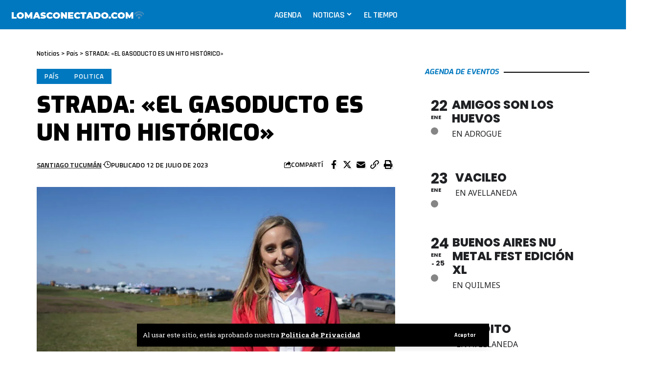

--- FILE ---
content_type: text/html; charset=UTF-8
request_url: https://lomasconectado.com/2023/07/12/strada-afirmo-el-gasoducto-es-un-hito-historico/
body_size: 60356
content:
<!DOCTYPE html>
<html lang="es">
<head>
    <meta charset="UTF-8" />
    <meta http-equiv="X-UA-Compatible" content="IE=edge" />
	<meta name="viewport" content="width=device-width, initial-scale=1.0" />
    <link rel="profile" href="https://gmpg.org/xfn/11" />
	<meta name='robots' content='index, follow, max-image-preview:large, max-snippet:-1, max-video-preview:-1' />
	<style>img:is([sizes="auto" i], [sizes^="auto," i]) { contain-intrinsic-size: 3000px 1500px }</style>
	
	<!-- This site is optimized with the Yoast SEO Premium plugin v26.7 (Yoast SEO v26.8) - https://yoast.com/product/yoast-seo-premium-wordpress/ -->
	<title>STRADA: &quot;EL GASODUCTO ES UN HITO HISTÓRICO&quot;</title>
	<meta name="description" content="Julia Strada, directora del Banco Nación estuvo presente en la inauguración del GPNK sobre el cual afirmó &quot;el gasoducto es un hito histórico&quot;" />
	<link rel="preconnect" href="https://fonts.gstatic.com" crossorigin><link rel="preload" as="style" onload="this.onload=null;this.rel='stylesheet'" id="rb-preload-gfonts" href="https://fonts.googleapis.com/css?family=Noto+Sans%3A400%2C400italic%2C700%7CPoppins%3A700%2C800%2C900%7CRoboto+Slab%3A300%2C400%2C500%2C600%2C700%2C800%2C900%7CExo%3A900%2C800%2C700%2C700italic%7CTitillium+Web%3A600%2C700%7CRajdhani%3A600%2C700%7CRoboto:100,100italic,200,200italic,300,300italic,400,400italic,500,500italic,600,600italic,700,700italic,800,800italic,900,900italic%7CRoboto+Slab:100,100italic,200,200italic,300,300italic,400,400italic,500,500italic,600,600italic,700,700italic,800,800italic,900,900italic&amp;display=swap" crossorigin><noscript><link rel="stylesheet" href="https://fonts.googleapis.com/css?family=Noto+Sans%3A400%2C400italic%2C700%7CPoppins%3A700%2C800%2C900%7CRoboto+Slab%3A300%2C400%2C500%2C600%2C700%2C800%2C900%7CExo%3A900%2C800%2C700%2C700italic%7CTitillium+Web%3A600%2C700%7CRajdhani%3A600%2C700%7CRoboto:100,100italic,200,200italic,300,300italic,400,400italic,500,500italic,600,600italic,700,700italic,800,800italic,900,900italic%7CRoboto+Slab:100,100italic,200,200italic,300,300italic,400,400italic,500,500italic,600,600italic,700,700italic,800,800italic,900,900italic&amp;display=swap"></noscript><link rel="canonical" href="https://lomasconectado.com/2023/07/12/strada-afirmo-el-gasoducto-es-un-hito-historico/" />
	<meta property="og:locale" content="es_ES" />
	<meta property="og:type" content="article" />
	<meta property="og:title" content="STRADA: &quot;EL GASODUCTO ES UN HITO HISTÓRICO&quot;" />
	<meta property="og:description" content="Julia Strada, directora del Banco Nación estuvo presente en la inauguración del GPNK sobre el cual afirmó &quot;el gasoducto es un hito histórico&quot;" />
	<meta property="og:url" content="https://lomasconectado.com/2023/07/12/strada-afirmo-el-gasoducto-es-un-hito-historico/" />
	<meta property="og:site_name" content="Lomas Conectado" />
	<meta property="article:publisher" content="https://www.facebook.com/lomasconectado" />
	<meta property="article:published_time" content="2023-07-12T14:35:24+00:00" />
	<meta property="article:modified_time" content="2023-07-26T16:10:05+00:00" />
	<meta property="og:image" content="https://lomasconectado.com/wp-content/uploads/2023/07/DSC03625-scaled.jpg" />
	<meta property="og:image:width" content="2560" />
	<meta property="og:image:height" content="1917" />
	<meta property="og:image:type" content="image/jpeg" />
	<meta name="author" content="Santiago Tucumán" />
	<meta name="twitter:card" content="summary_large_image" />
	<meta name="twitter:label1" content="Escrito por" />
	<meta name="twitter:data1" content="Santiago Tucumán" />
	<meta name="twitter:label2" content="Tiempo de lectura" />
	<meta name="twitter:data2" content="2 minutos" />
	<script type="application/ld+json" class="yoast-schema-graph">{"@context":"https://schema.org","@graph":[{"@type":"Article","@id":"https://lomasconectado.com/2023/07/12/strada-afirmo-el-gasoducto-es-un-hito-historico/#article","isPartOf":{"@id":"https://lomasconectado.com/2023/07/12/strada-afirmo-el-gasoducto-es-un-hito-historico/"},"author":{"name":"Santiago Tucumán","@id":"https://lomasconectado.com/#/schema/person/25ce5951c239844688f197d5ba05b7ac"},"headline":"STRADA: «EL GASODUCTO ES UN HITO HISTÓRICO»","datePublished":"2023-07-12T14:35:24+00:00","dateModified":"2023-07-26T16:10:05+00:00","mainEntityOfPage":{"@id":"https://lomasconectado.com/2023/07/12/strada-afirmo-el-gasoducto-es-un-hito-historico/"},"wordCount":471,"commentCount":0,"publisher":{"@id":"https://lomasconectado.com/#organization"},"image":{"@id":"https://lomasconectado.com/2023/07/12/strada-afirmo-el-gasoducto-es-un-hito-historico/#primaryimage"},"thumbnailUrl":"https://lomasconectado.com/wp-content/uploads/2023/07/DSC03625-scaled.jpg","keywords":["gasoducto","GPNK","julia strada"],"articleSection":["País","Politica"],"inLanguage":"es","potentialAction":[{"@type":"CommentAction","name":"Comment","target":["https://lomasconectado.com/2023/07/12/strada-afirmo-el-gasoducto-es-un-hito-historico/#respond"]}],"copyrightYear":"2023","copyrightHolder":{"@id":"https://lomasconectado.com/#organization"}},{"@type":"WebPage","@id":"https://lomasconectado.com/2023/07/12/strada-afirmo-el-gasoducto-es-un-hito-historico/","url":"https://lomasconectado.com/2023/07/12/strada-afirmo-el-gasoducto-es-un-hito-historico/","name":"STRADA: \"EL GASODUCTO ES UN HITO HISTÓRICO\"","isPartOf":{"@id":"https://lomasconectado.com/#website"},"primaryImageOfPage":{"@id":"https://lomasconectado.com/2023/07/12/strada-afirmo-el-gasoducto-es-un-hito-historico/#primaryimage"},"image":{"@id":"https://lomasconectado.com/2023/07/12/strada-afirmo-el-gasoducto-es-un-hito-historico/#primaryimage"},"thumbnailUrl":"https://lomasconectado.com/wp-content/uploads/2023/07/DSC03625-scaled.jpg","datePublished":"2023-07-12T14:35:24+00:00","dateModified":"2023-07-26T16:10:05+00:00","description":"Julia Strada, directora del Banco Nación estuvo presente en la inauguración del GPNK sobre el cual afirmó \"el gasoducto es un hito histórico\"","breadcrumb":{"@id":"https://lomasconectado.com/2023/07/12/strada-afirmo-el-gasoducto-es-un-hito-historico/#breadcrumb"},"inLanguage":"es","potentialAction":[{"@type":"ReadAction","target":["https://lomasconectado.com/2023/07/12/strada-afirmo-el-gasoducto-es-un-hito-historico/"]}]},{"@type":"ImageObject","inLanguage":"es","@id":"https://lomasconectado.com/2023/07/12/strada-afirmo-el-gasoducto-es-un-hito-historico/#primaryimage","url":"https://lomasconectado.com/wp-content/uploads/2023/07/DSC03625-scaled.jpg","contentUrl":"https://lomasconectado.com/wp-content/uploads/2023/07/DSC03625-scaled.jpg","width":2560,"height":1917,"caption":"strada gasoducto hito histórico"},{"@type":"BreadcrumbList","@id":"https://lomasconectado.com/2023/07/12/strada-afirmo-el-gasoducto-es-un-hito-historico/#breadcrumb","itemListElement":[{"@type":"ListItem","position":1,"name":"Portada","item":"https://lomasconectado.com/"},{"@type":"ListItem","position":2,"name":"Blog","item":"https://lomasconectado.com/blog/"},{"@type":"ListItem","position":3,"name":"STRADA: «EL GASODUCTO ES UN HITO HISTÓRICO»"}]},{"@type":"WebSite","@id":"https://lomasconectado.com/#website","url":"https://lomasconectado.com/","name":"Lomas Conectado","description":"Estamos más cerca","publisher":{"@id":"https://lomasconectado.com/#organization"},"potentialAction":[{"@type":"SearchAction","target":{"@type":"EntryPoint","urlTemplate":"https://lomasconectado.com/?s={search_term_string}"},"query-input":{"@type":"PropertyValueSpecification","valueRequired":true,"valueName":"search_term_string"}}],"inLanguage":"es"},{"@type":["Organization","Place"],"@id":"https://lomasconectado.com/#organization","name":"Lomas Conectado","url":"https://lomasconectado.com/","logo":{"@id":"https://lomasconectado.com/2023/07/12/strada-afirmo-el-gasoducto-es-un-hito-historico/#local-main-organization-logo"},"image":{"@id":"https://lomasconectado.com/2023/07/12/strada-afirmo-el-gasoducto-es-un-hito-historico/#local-main-organization-logo"},"sameAs":["https://www.facebook.com/lomasconectado","https://www.instagram.com/lomasconectado/"],"telephone":[],"openingHoursSpecification":[{"@type":"OpeningHoursSpecification","dayOfWeek":["Monday","Tuesday","Wednesday","Thursday","Friday","Saturday","Sunday"],"opens":"09:00","closes":"17:00"}]},{"@type":"Person","@id":"https://lomasconectado.com/#/schema/person/25ce5951c239844688f197d5ba05b7ac","name":"Santiago Tucumán","image":{"@type":"ImageObject","inLanguage":"es","@id":"https://lomasconectado.com/#/schema/person/image/","url":"https://secure.gravatar.com/avatar/87e35454269e59753dd1200c73add7b6da39ff47052c75fb93f01717cf2b3197?s=96&d=mm&r=g","contentUrl":"https://secure.gravatar.com/avatar/87e35454269e59753dd1200c73add7b6da39ff47052c75fb93f01717cf2b3197?s=96&d=mm&r=g","caption":"Santiago Tucumán"},"url":"https://lomasconectado.com/author/santiago-tucuman/"},{"@type":"ImageObject","inLanguage":"es","@id":"https://lomasconectado.com/2023/07/12/strada-afirmo-el-gasoducto-es-un-hito-historico/#local-main-organization-logo","url":"https://lomasconectado.com/wp-content/uploads/2025/11/logo.png","contentUrl":"https://lomasconectado.com/wp-content/uploads/2025/11/logo.png","width":1111,"height":1111,"caption":"Lomas Conectado"}]}</script>
	<!-- / Yoast SEO Premium plugin. -->


<link rel='dns-prefetch' href='//maps.googleapis.com' />
<link rel='dns-prefetch' href='//meet.jit.si' />
<link rel='dns-prefetch' href='//www.googletagmanager.com' />
<link rel='dns-prefetch' href='//fonts.googleapis.com' />
<link rel="alternate" type="application/rss+xml" title="Lomas Conectado &raquo; Feed" href="https://lomasconectado.com/feed/" />
<link rel="alternate" type="application/rss+xml" title="Lomas Conectado &raquo; Feed de los comentarios" href="https://lomasconectado.com/comments/feed/" />
<link rel="alternate" type="application/rss+xml" title="Lomas Conectado &raquo; Comentario STRADA: «EL GASODUCTO ES UN HITO HISTÓRICO» del feed" href="https://lomasconectado.com/2023/07/12/strada-afirmo-el-gasoducto-es-un-hito-historico/feed/" />
			<link rel="pingback" href="https://lomasconectado.com/xmlrpc.php" />
		<script type="application/ld+json">{
    "@context": "https://schema.org",
    "@type": "Organization",
    "legalName": "Lomas Conectado",
    "url": "https://lomasconectado.com/",
    "logo": "https://lomasconectado.com/wp-content/uploads/2025/11/logo.png",
    "sameAs": [
        "https://www.facebook.com/lomasconectado",
        "https://www.youtube.com/lomasconectado",
        "https://www.instagram.com/lomasconectado"
    ]
}</script>
<script>
window._wpemojiSettings = {"baseUrl":"https:\/\/s.w.org\/images\/core\/emoji\/16.0.1\/72x72\/","ext":".png","svgUrl":"https:\/\/s.w.org\/images\/core\/emoji\/16.0.1\/svg\/","svgExt":".svg","source":{"concatemoji":"https:\/\/lomasconectado.com\/wp-includes\/js\/wp-emoji-release.min.js?ver=6.8.3"}};
/*! This file is auto-generated */
!function(s,n){var o,i,e;function c(e){try{var t={supportTests:e,timestamp:(new Date).valueOf()};sessionStorage.setItem(o,JSON.stringify(t))}catch(e){}}function p(e,t,n){e.clearRect(0,0,e.canvas.width,e.canvas.height),e.fillText(t,0,0);var t=new Uint32Array(e.getImageData(0,0,e.canvas.width,e.canvas.height).data),a=(e.clearRect(0,0,e.canvas.width,e.canvas.height),e.fillText(n,0,0),new Uint32Array(e.getImageData(0,0,e.canvas.width,e.canvas.height).data));return t.every(function(e,t){return e===a[t]})}function u(e,t){e.clearRect(0,0,e.canvas.width,e.canvas.height),e.fillText(t,0,0);for(var n=e.getImageData(16,16,1,1),a=0;a<n.data.length;a++)if(0!==n.data[a])return!1;return!0}function f(e,t,n,a){switch(t){case"flag":return n(e,"\ud83c\udff3\ufe0f\u200d\u26a7\ufe0f","\ud83c\udff3\ufe0f\u200b\u26a7\ufe0f")?!1:!n(e,"\ud83c\udde8\ud83c\uddf6","\ud83c\udde8\u200b\ud83c\uddf6")&&!n(e,"\ud83c\udff4\udb40\udc67\udb40\udc62\udb40\udc65\udb40\udc6e\udb40\udc67\udb40\udc7f","\ud83c\udff4\u200b\udb40\udc67\u200b\udb40\udc62\u200b\udb40\udc65\u200b\udb40\udc6e\u200b\udb40\udc67\u200b\udb40\udc7f");case"emoji":return!a(e,"\ud83e\udedf")}return!1}function g(e,t,n,a){var r="undefined"!=typeof WorkerGlobalScope&&self instanceof WorkerGlobalScope?new OffscreenCanvas(300,150):s.createElement("canvas"),o=r.getContext("2d",{willReadFrequently:!0}),i=(o.textBaseline="top",o.font="600 32px Arial",{});return e.forEach(function(e){i[e]=t(o,e,n,a)}),i}function t(e){var t=s.createElement("script");t.src=e,t.defer=!0,s.head.appendChild(t)}"undefined"!=typeof Promise&&(o="wpEmojiSettingsSupports",i=["flag","emoji"],n.supports={everything:!0,everythingExceptFlag:!0},e=new Promise(function(e){s.addEventListener("DOMContentLoaded",e,{once:!0})}),new Promise(function(t){var n=function(){try{var e=JSON.parse(sessionStorage.getItem(o));if("object"==typeof e&&"number"==typeof e.timestamp&&(new Date).valueOf()<e.timestamp+604800&&"object"==typeof e.supportTests)return e.supportTests}catch(e){}return null}();if(!n){if("undefined"!=typeof Worker&&"undefined"!=typeof OffscreenCanvas&&"undefined"!=typeof URL&&URL.createObjectURL&&"undefined"!=typeof Blob)try{var e="postMessage("+g.toString()+"("+[JSON.stringify(i),f.toString(),p.toString(),u.toString()].join(",")+"));",a=new Blob([e],{type:"text/javascript"}),r=new Worker(URL.createObjectURL(a),{name:"wpTestEmojiSupports"});return void(r.onmessage=function(e){c(n=e.data),r.terminate(),t(n)})}catch(e){}c(n=g(i,f,p,u))}t(n)}).then(function(e){for(var t in e)n.supports[t]=e[t],n.supports.everything=n.supports.everything&&n.supports[t],"flag"!==t&&(n.supports.everythingExceptFlag=n.supports.everythingExceptFlag&&n.supports[t]);n.supports.everythingExceptFlag=n.supports.everythingExceptFlag&&!n.supports.flag,n.DOMReady=!1,n.readyCallback=function(){n.DOMReady=!0}}).then(function(){return e}).then(function(){var e;n.supports.everything||(n.readyCallback(),(e=n.source||{}).concatemoji?t(e.concatemoji):e.wpemoji&&e.twemoji&&(t(e.twemoji),t(e.wpemoji)))}))}((window,document),window._wpemojiSettings);
</script>

<link rel='stylesheet' id='hfe-widgets-style-css' href='https://lomasconectado.com/wp-content/plugins/header-footer-elementor/inc/widgets-css/frontend.css?ver=2.8.1' media='all' />
<style id='wp-emoji-styles-inline-css'>

	img.wp-smiley, img.emoji {
		display: inline !important;
		border: none !important;
		box-shadow: none !important;
		height: 1em !important;
		width: 1em !important;
		margin: 0 0.07em !important;
		vertical-align: -0.1em !important;
		background: none !important;
		padding: 0 !important;
	}
</style>
<link rel='stylesheet' id='wp-block-library-css' href='https://lomasconectado.com/wp-includes/css/dist/block-library/style.min.css?ver=6.8.3' media='all' />
<style id='classic-theme-styles-inline-css'>
/*! This file is auto-generated */
.wp-block-button__link{color:#fff;background-color:#32373c;border-radius:9999px;box-shadow:none;text-decoration:none;padding:calc(.667em + 2px) calc(1.333em + 2px);font-size:1.125em}.wp-block-file__button{background:#32373c;color:#fff;text-decoration:none}
</style>
<link rel='stylesheet' id='splw_index_style-css' href='https://lomasconectado.com/wp-content/plugins/location-weather-pro/includes/Admin/Blocks/build/style-index.css?ver=3.2.1' media='all' />
<style id='global-styles-inline-css'>
:root{--wp--preset--aspect-ratio--square: 1;--wp--preset--aspect-ratio--4-3: 4/3;--wp--preset--aspect-ratio--3-4: 3/4;--wp--preset--aspect-ratio--3-2: 3/2;--wp--preset--aspect-ratio--2-3: 2/3;--wp--preset--aspect-ratio--16-9: 16/9;--wp--preset--aspect-ratio--9-16: 9/16;--wp--preset--color--black: #000000;--wp--preset--color--cyan-bluish-gray: #abb8c3;--wp--preset--color--white: #ffffff;--wp--preset--color--pale-pink: #f78da7;--wp--preset--color--vivid-red: #cf2e2e;--wp--preset--color--luminous-vivid-orange: #ff6900;--wp--preset--color--luminous-vivid-amber: #fcb900;--wp--preset--color--light-green-cyan: #7bdcb5;--wp--preset--color--vivid-green-cyan: #00d084;--wp--preset--color--pale-cyan-blue: #8ed1fc;--wp--preset--color--vivid-cyan-blue: #0693e3;--wp--preset--color--vivid-purple: #9b51e0;--wp--preset--gradient--vivid-cyan-blue-to-vivid-purple: linear-gradient(135deg,rgba(6,147,227,1) 0%,rgb(155,81,224) 100%);--wp--preset--gradient--light-green-cyan-to-vivid-green-cyan: linear-gradient(135deg,rgb(122,220,180) 0%,rgb(0,208,130) 100%);--wp--preset--gradient--luminous-vivid-amber-to-luminous-vivid-orange: linear-gradient(135deg,rgba(252,185,0,1) 0%,rgba(255,105,0,1) 100%);--wp--preset--gradient--luminous-vivid-orange-to-vivid-red: linear-gradient(135deg,rgba(255,105,0,1) 0%,rgb(207,46,46) 100%);--wp--preset--gradient--very-light-gray-to-cyan-bluish-gray: linear-gradient(135deg,rgb(238,238,238) 0%,rgb(169,184,195) 100%);--wp--preset--gradient--cool-to-warm-spectrum: linear-gradient(135deg,rgb(74,234,220) 0%,rgb(151,120,209) 20%,rgb(207,42,186) 40%,rgb(238,44,130) 60%,rgb(251,105,98) 80%,rgb(254,248,76) 100%);--wp--preset--gradient--blush-light-purple: linear-gradient(135deg,rgb(255,206,236) 0%,rgb(152,150,240) 100%);--wp--preset--gradient--blush-bordeaux: linear-gradient(135deg,rgb(254,205,165) 0%,rgb(254,45,45) 50%,rgb(107,0,62) 100%);--wp--preset--gradient--luminous-dusk: linear-gradient(135deg,rgb(255,203,112) 0%,rgb(199,81,192) 50%,rgb(65,88,208) 100%);--wp--preset--gradient--pale-ocean: linear-gradient(135deg,rgb(255,245,203) 0%,rgb(182,227,212) 50%,rgb(51,167,181) 100%);--wp--preset--gradient--electric-grass: linear-gradient(135deg,rgb(202,248,128) 0%,rgb(113,206,126) 100%);--wp--preset--gradient--midnight: linear-gradient(135deg,rgb(2,3,129) 0%,rgb(40,116,252) 100%);--wp--preset--font-size--small: 13px;--wp--preset--font-size--medium: 20px;--wp--preset--font-size--large: 36px;--wp--preset--font-size--x-large: 42px;--wp--preset--spacing--20: 0.44rem;--wp--preset--spacing--30: 0.67rem;--wp--preset--spacing--40: 1rem;--wp--preset--spacing--50: 1.5rem;--wp--preset--spacing--60: 2.25rem;--wp--preset--spacing--70: 3.38rem;--wp--preset--spacing--80: 5.06rem;--wp--preset--shadow--natural: 6px 6px 9px rgba(0, 0, 0, 0.2);--wp--preset--shadow--deep: 12px 12px 50px rgba(0, 0, 0, 0.4);--wp--preset--shadow--sharp: 6px 6px 0px rgba(0, 0, 0, 0.2);--wp--preset--shadow--outlined: 6px 6px 0px -3px rgba(255, 255, 255, 1), 6px 6px rgba(0, 0, 0, 1);--wp--preset--shadow--crisp: 6px 6px 0px rgba(0, 0, 0, 1);}:where(.is-layout-flex){gap: 0.5em;}:where(.is-layout-grid){gap: 0.5em;}body .is-layout-flex{display: flex;}.is-layout-flex{flex-wrap: wrap;align-items: center;}.is-layout-flex > :is(*, div){margin: 0;}body .is-layout-grid{display: grid;}.is-layout-grid > :is(*, div){margin: 0;}:where(.wp-block-columns.is-layout-flex){gap: 2em;}:where(.wp-block-columns.is-layout-grid){gap: 2em;}:where(.wp-block-post-template.is-layout-flex){gap: 1.25em;}:where(.wp-block-post-template.is-layout-grid){gap: 1.25em;}.has-black-color{color: var(--wp--preset--color--black) !important;}.has-cyan-bluish-gray-color{color: var(--wp--preset--color--cyan-bluish-gray) !important;}.has-white-color{color: var(--wp--preset--color--white) !important;}.has-pale-pink-color{color: var(--wp--preset--color--pale-pink) !important;}.has-vivid-red-color{color: var(--wp--preset--color--vivid-red) !important;}.has-luminous-vivid-orange-color{color: var(--wp--preset--color--luminous-vivid-orange) !important;}.has-luminous-vivid-amber-color{color: var(--wp--preset--color--luminous-vivid-amber) !important;}.has-light-green-cyan-color{color: var(--wp--preset--color--light-green-cyan) !important;}.has-vivid-green-cyan-color{color: var(--wp--preset--color--vivid-green-cyan) !important;}.has-pale-cyan-blue-color{color: var(--wp--preset--color--pale-cyan-blue) !important;}.has-vivid-cyan-blue-color{color: var(--wp--preset--color--vivid-cyan-blue) !important;}.has-vivid-purple-color{color: var(--wp--preset--color--vivid-purple) !important;}.has-black-background-color{background-color: var(--wp--preset--color--black) !important;}.has-cyan-bluish-gray-background-color{background-color: var(--wp--preset--color--cyan-bluish-gray) !important;}.has-white-background-color{background-color: var(--wp--preset--color--white) !important;}.has-pale-pink-background-color{background-color: var(--wp--preset--color--pale-pink) !important;}.has-vivid-red-background-color{background-color: var(--wp--preset--color--vivid-red) !important;}.has-luminous-vivid-orange-background-color{background-color: var(--wp--preset--color--luminous-vivid-orange) !important;}.has-luminous-vivid-amber-background-color{background-color: var(--wp--preset--color--luminous-vivid-amber) !important;}.has-light-green-cyan-background-color{background-color: var(--wp--preset--color--light-green-cyan) !important;}.has-vivid-green-cyan-background-color{background-color: var(--wp--preset--color--vivid-green-cyan) !important;}.has-pale-cyan-blue-background-color{background-color: var(--wp--preset--color--pale-cyan-blue) !important;}.has-vivid-cyan-blue-background-color{background-color: var(--wp--preset--color--vivid-cyan-blue) !important;}.has-vivid-purple-background-color{background-color: var(--wp--preset--color--vivid-purple) !important;}.has-black-border-color{border-color: var(--wp--preset--color--black) !important;}.has-cyan-bluish-gray-border-color{border-color: var(--wp--preset--color--cyan-bluish-gray) !important;}.has-white-border-color{border-color: var(--wp--preset--color--white) !important;}.has-pale-pink-border-color{border-color: var(--wp--preset--color--pale-pink) !important;}.has-vivid-red-border-color{border-color: var(--wp--preset--color--vivid-red) !important;}.has-luminous-vivid-orange-border-color{border-color: var(--wp--preset--color--luminous-vivid-orange) !important;}.has-luminous-vivid-amber-border-color{border-color: var(--wp--preset--color--luminous-vivid-amber) !important;}.has-light-green-cyan-border-color{border-color: var(--wp--preset--color--light-green-cyan) !important;}.has-vivid-green-cyan-border-color{border-color: var(--wp--preset--color--vivid-green-cyan) !important;}.has-pale-cyan-blue-border-color{border-color: var(--wp--preset--color--pale-cyan-blue) !important;}.has-vivid-cyan-blue-border-color{border-color: var(--wp--preset--color--vivid-cyan-blue) !important;}.has-vivid-purple-border-color{border-color: var(--wp--preset--color--vivid-purple) !important;}.has-vivid-cyan-blue-to-vivid-purple-gradient-background{background: var(--wp--preset--gradient--vivid-cyan-blue-to-vivid-purple) !important;}.has-light-green-cyan-to-vivid-green-cyan-gradient-background{background: var(--wp--preset--gradient--light-green-cyan-to-vivid-green-cyan) !important;}.has-luminous-vivid-amber-to-luminous-vivid-orange-gradient-background{background: var(--wp--preset--gradient--luminous-vivid-amber-to-luminous-vivid-orange) !important;}.has-luminous-vivid-orange-to-vivid-red-gradient-background{background: var(--wp--preset--gradient--luminous-vivid-orange-to-vivid-red) !important;}.has-very-light-gray-to-cyan-bluish-gray-gradient-background{background: var(--wp--preset--gradient--very-light-gray-to-cyan-bluish-gray) !important;}.has-cool-to-warm-spectrum-gradient-background{background: var(--wp--preset--gradient--cool-to-warm-spectrum) !important;}.has-blush-light-purple-gradient-background{background: var(--wp--preset--gradient--blush-light-purple) !important;}.has-blush-bordeaux-gradient-background{background: var(--wp--preset--gradient--blush-bordeaux) !important;}.has-luminous-dusk-gradient-background{background: var(--wp--preset--gradient--luminous-dusk) !important;}.has-pale-ocean-gradient-background{background: var(--wp--preset--gradient--pale-ocean) !important;}.has-electric-grass-gradient-background{background: var(--wp--preset--gradient--electric-grass) !important;}.has-midnight-gradient-background{background: var(--wp--preset--gradient--midnight) !important;}.has-small-font-size{font-size: var(--wp--preset--font-size--small) !important;}.has-medium-font-size{font-size: var(--wp--preset--font-size--medium) !important;}.has-large-font-size{font-size: var(--wp--preset--font-size--large) !important;}.has-x-large-font-size{font-size: var(--wp--preset--font-size--x-large) !important;}
:where(.wp-block-post-template.is-layout-flex){gap: 1.25em;}:where(.wp-block-post-template.is-layout-grid){gap: 1.25em;}
:where(.wp-block-columns.is-layout-flex){gap: 2em;}:where(.wp-block-columns.is-layout-grid){gap: 2em;}
:root :where(.wp-block-pullquote){font-size: 1.5em;line-height: 1.6;}
</style>
<link rel='stylesheet' id='contact-form-7-css' href='https://lomasconectado.com/wp-content/plugins/contact-form-7/includes/css/styles.css?ver=6.1.4' media='all' />
<link rel='stylesheet' id='foxiz-elements-css' href='https://lomasconectado.com/wp-content/plugins/foxiz-core/lib/foxiz-elements/public/style.css?ver=2.0' media='all' />
<link rel='stylesheet' id='gn-frontend-gnfollow-style-css' href='https://lomasconectado.com/wp-content/plugins/gn-publisher/assets/css/gn-frontend-gnfollow.min.css?ver=1.5.26' media='all' />
<link rel='stylesheet' id='wp_automatic_gallery_style-css' href='https://lomasconectado.com/wp-content/plugins/wp-automatic/css/wp-automatic.css?ver=1.0.0' media='all' />
<link rel='stylesheet' id='hfe-style-css' href='https://lomasconectado.com/wp-content/plugins/header-footer-elementor/assets/css/header-footer-elementor.css?ver=2.8.1' media='all' />
<link rel='stylesheet' id='elementor-frontend-css' href='https://lomasconectado.com/wp-content/plugins/elementor/assets/css/frontend.min.css?ver=3.32.3' media='all' />
<link rel='stylesheet' id='elementor-post-2065-css' href='https://lomasconectado.com/wp-content/uploads/elementor/css/post-2065.css?ver=1768970950' media='all' />
<link rel='stylesheet' id='font-awesome-5-all-css' href='https://lomasconectado.com/wp-content/plugins/elementor/assets/lib/font-awesome/css/all.min.css?ver=3.32.3' media='all' />
<link rel='stylesheet' id='font-awesome-4-shim-css' href='https://lomasconectado.com/wp-content/plugins/elementor/assets/lib/font-awesome/css/v4-shims.min.css?ver=3.32.3' media='all' />
<link rel='stylesheet' id='hostinger-reach-subscription-block-css' href='https://lomasconectado.com/wp-content/plugins/hostinger-reach/frontend/dist/blocks/subscription.css?ver=1764449848' media='all' />

<link rel='stylesheet' id='evcal_cal_default-css' href='//lomasconectado.com/wp-content/plugins/eventON/assets/css/eventon_styles.css?ver=5.0.6' media='all' />
<link rel='stylesheet' id='evo_font_icons-css' href='//lomasconectado.com/wp-content/plugins/eventON/assets/fonts/all.css?ver=5.0.6' media='all' />
<link rel='stylesheet' id='eventon_dynamic_styles-css' href='//lomasconectado.com/wp-content/plugins/eventON/assets/css/eventon_dynamic_styles.css?ver=5.0.6' media='all' />
<link rel='stylesheet' id='hfe-elementor-icons-css' href='https://lomasconectado.com/wp-content/plugins/elementor/assets/lib/eicons/css/elementor-icons.min.css?ver=5.34.0' media='all' />
<link rel='stylesheet' id='hfe-icons-list-css' href='https://lomasconectado.com/wp-content/plugins/elementor/assets/css/widget-icon-list.min.css?ver=3.24.3' media='all' />
<link rel='stylesheet' id='hfe-social-icons-css' href='https://lomasconectado.com/wp-content/plugins/elementor/assets/css/widget-social-icons.min.css?ver=3.24.0' media='all' />
<link rel='stylesheet' id='hfe-social-share-icons-brands-css' href='https://lomasconectado.com/wp-content/plugins/elementor/assets/lib/font-awesome/css/brands.css?ver=5.15.3' media='all' />
<link rel='stylesheet' id='hfe-social-share-icons-fontawesome-css' href='https://lomasconectado.com/wp-content/plugins/elementor/assets/lib/font-awesome/css/fontawesome.css?ver=5.15.3' media='all' />
<link rel='stylesheet' id='hfe-nav-menu-icons-css' href='https://lomasconectado.com/wp-content/plugins/elementor/assets/lib/font-awesome/css/solid.css?ver=5.15.3' media='all' />
<link rel='stylesheet' id='elementor-post-12176-css' href='https://lomasconectado.com/wp-content/uploads/elementor/css/post-12176.css?ver=1768971168' media='all' />
<link rel='stylesheet' id='elementor-post-1751-css' href='https://lomasconectado.com/wp-content/uploads/elementor/css/post-1751.css?ver=1768971087' media='all' />
<link rel='stylesheet' id='font-awesome-css' href='https://lomasconectado.com/wp-content/themes/foxiz/assets/css/font-awesome.css?ver=6.1.1' media='all' />

<link rel='stylesheet' id='foxiz-main-css' href='https://lomasconectado.com/wp-content/themes/foxiz/assets/css/main.css?ver=2.4.1' media='all' />
<link rel='stylesheet' id='foxiz-print-css' href='https://lomasconectado.com/wp-content/themes/foxiz/assets/css/print.css?ver=2.4.1' media='all' />
<link rel='stylesheet' id='foxiz-style-css' href='https://lomasconectado.com/wp-content/themes/foxiz-child/style.css?ver=2.4.1' media='all' />
<link rel='stylesheet' id='foxiz-dynamic-css-css' href='https://lomasconectado.com/wp-content/themes/foxiz/assets/css/dynamic.css?ver=1768970902' media='all' />


<script src="https://lomasconectado.com/wp-includes/js/jquery/jquery.min.js?ver=3.7.1" id="jquery-core-js"></script>
<script src="https://lomasconectado.com/wp-includes/js/jquery/jquery-migrate.min.js?ver=3.4.1" id="jquery-migrate-js"></script>
<script id="jquery-js-after">
!function($){"use strict";$(document).ready(function(){$(this).scrollTop()>100&&$(".hfe-scroll-to-top-wrap").removeClass("hfe-scroll-to-top-hide"),$(window).scroll(function(){$(this).scrollTop()<100?$(".hfe-scroll-to-top-wrap").fadeOut(300):$(".hfe-scroll-to-top-wrap").fadeIn(300)}),$(".hfe-scroll-to-top-wrap").on("click",function(){$("html, body").animate({scrollTop:0},300);return!1})})}(jQuery);
!function($){'use strict';$(document).ready(function(){var bar=$('.hfe-reading-progress-bar');if(!bar.length)return;$(window).on('scroll',function(){var s=$(window).scrollTop(),d=$(document).height()-$(window).height(),p=d? s/d*100:0;bar.css('width',p+'%')});});}(jQuery);
</script>
<script src="https://lomasconectado.com/wp-content/plugins/wp-automatic/js/main-front.js?ver=6.8.3" id="wp_automatic_gallery-js"></script>
<script src="https://lomasconectado.com/wp-content/plugins/elementor/assets/lib/font-awesome/js/v4-shims.min.js?ver=3.32.3" id="font-awesome-4-shim-js"></script>
<script id="evo-inlinescripts-header-js-after">
jQuery(document).ready(function($){});
</script>

<!-- Fragmento de código de la etiqueta de Google (gtag.js) añadida por Site Kit -->
<!-- Fragmento de código de Google Analytics añadido por Site Kit -->
<script src="https://www.googletagmanager.com/gtag/js?id=GT-TXH9LKL" id="google_gtagjs-js" async></script>
<script id="google_gtagjs-js-after">
window.dataLayer = window.dataLayer || [];function gtag(){dataLayer.push(arguments);}
gtag("set","linker",{"domains":["lomasconectado.com"]});
gtag("js", new Date());
gtag("set", "developer_id.dZTNiMT", true);
gtag("config", "GT-TXH9LKL");
</script>
<script src="https://lomasconectado.com/wp-content/themes/foxiz/assets/js/highlight-share.js?ver=1" id="highlight-share-js"></script>
<link rel="preload" href="https://lomasconectado.com/wp-content/themes/foxiz/assets/fonts/icons.woff2?ver=2.5.0" as="font" type="font/woff2" crossorigin="anonymous"> <link rel="preload" href="https://lomasconectado.com/wp-content/themes/foxiz/assets/fonts/fa-brands-400.woff2" as="font" type="font/woff2" crossorigin="anonymous"> <link rel="preload" href="https://lomasconectado.com/wp-content/themes/foxiz/assets/fonts/fa-regular-400.woff2" as="font" type="font/woff2" crossorigin="anonymous"> <link rel="https://api.w.org/" href="https://lomasconectado.com/wp-json/" /><link rel="alternate" title="JSON" type="application/json" href="https://lomasconectado.com/wp-json/wp/v2/posts/13347" /><link rel="EditURI" type="application/rsd+xml" title="RSD" href="https://lomasconectado.com/xmlrpc.php?rsd" />
<meta name="generator" content="WordPress 6.8.3" />
<link rel='shortlink' href='https://lomasconectado.com/?p=13347' />
<link rel="alternate" title="oEmbed (JSON)" type="application/json+oembed" href="https://lomasconectado.com/wp-json/oembed/1.0/embed?url=https%3A%2F%2Flomasconectado.com%2F2023%2F07%2F12%2Fstrada-afirmo-el-gasoducto-es-un-hito-historico%2F" />
<link rel="alternate" title="oEmbed (XML)" type="text/xml+oembed" href="https://lomasconectado.com/wp-json/oembed/1.0/embed?url=https%3A%2F%2Flomasconectado.com%2F2023%2F07%2F12%2Fstrada-afirmo-el-gasoducto-es-un-hito-historico%2F&#038;format=xml" />
<meta name="generator" content="Site Kit by Google 1.170.0" />
<!-- Metaetiquetas de Google AdSense añadidas por Site Kit -->
<meta name="google-adsense-platform-account" content="ca-host-pub-2644536267352236">
<meta name="google-adsense-platform-domain" content="sitekit.withgoogle.com">
<!-- Acabar con las metaetiquetas de Google AdSense añadidas por Site Kit -->
<meta name="generator" content="Elementor 3.32.3; features: e_font_icon_svg, additional_custom_breakpoints; settings: css_print_method-external, google_font-enabled, font_display-auto">
<script type="application/ld+json">{
    "@context": "https://schema.org",
    "@type": "WebSite",
    "@id": "https://lomasconectado.com/#website",
    "url": "https://lomasconectado.com/",
    "name": "Lomas Conectado",
    "potentialAction": {
        "@type": "SearchAction",
        "target": "https://lomasconectado.com/?s={search_term_string}",
        "query-input": "required name=search_term_string"
    }
}</script>
      <meta name="onesignal" content="wordpress-plugin"/>
            <script>

      window.OneSignalDeferred = window.OneSignalDeferred || [];

      OneSignalDeferred.push(function(OneSignal) {
        var oneSignal_options = {};
        window._oneSignalInitOptions = oneSignal_options;

        oneSignal_options['serviceWorkerParam'] = { scope: '/wp-content/plugins/onesignal-free-web-push-notifications/sdk_files/push/onesignal/' };
oneSignal_options['serviceWorkerPath'] = 'OneSignalSDKWorker.js';

        OneSignal.Notifications.setDefaultUrl("https://lomasconectado.com");

        oneSignal_options['wordpress'] = true;
oneSignal_options['appId'] = 'f998a973-530e-4ab7-bba7-3a10c3a65cfa';
oneSignal_options['allowLocalhostAsSecureOrigin'] = true;
oneSignal_options['welcomeNotification'] = { };
oneSignal_options['welcomeNotification']['title'] = "LOMAS CONECTADO";
oneSignal_options['welcomeNotification']['message'] = "¡Gracias por suscribirte! ♥";
oneSignal_options['path'] = "https://lomasconectado.com/wp-content/plugins/onesignal-free-web-push-notifications/sdk_files/";
oneSignal_options['promptOptions'] = { };
oneSignal_options['notifyButton'] = { };
oneSignal_options['notifyButton']['enable'] = true;
oneSignal_options['notifyButton']['position'] = 'bottom-right';
oneSignal_options['notifyButton']['theme'] = 'default';
oneSignal_options['notifyButton']['size'] = 'small';
oneSignal_options['notifyButton']['showCredit'] = true;
oneSignal_options['notifyButton']['text'] = {};
oneSignal_options['notifyButton']['text']['tip.state.unsubscribed'] = '¡Suscribite a nuestras notificaciones!';
oneSignal_options['notifyButton']['text']['tip.state.subscribed'] = 'Ya estas suscrito';
oneSignal_options['notifyButton']['text']['tip.state.blocked'] = 'Bloqueaste las notificaciones.';
oneSignal_options['notifyButton']['text']['message.action.subscribed'] = 'Gracias por suscribirte!';
oneSignal_options['notifyButton']['text']['message.action.resubscribed'] = 'Estas suscrito a nuestras notificaciones';
oneSignal_options['notifyButton']['text']['message.action.unsubscribed'] = 'No recibirás notificaciones de nuevo.';
oneSignal_options['notifyButton']['text']['dialog.main.button.subscribe'] = 'Suscribirse';
oneSignal_options['notifyButton']['text']['dialog.main.button.unsubscribe'] = 'Desuscribirse';
oneSignal_options['notifyButton']['text']['dialog.blocked.title'] = 'Desbloquear notificaciones';
              OneSignal.init(window._oneSignalInitOptions);
                    });

      function documentInitOneSignal() {
        var oneSignal_elements = document.getElementsByClassName("OneSignal-prompt");

        var oneSignalLinkClickHandler = function(event) { OneSignal.Notifications.requestPermission(); event.preventDefault(); };        for(var i = 0; i < oneSignal_elements.length; i++)
          oneSignal_elements[i].addEventListener('click', oneSignalLinkClickHandler, false);
      }

      if (document.readyState === 'complete') {
           documentInitOneSignal();
      }
      else {
           window.addEventListener("load", function(event){
               documentInitOneSignal();
          });
      }
    </script>
			<style>
				.e-con.e-parent:nth-of-type(n+4):not(.e-lazyloaded):not(.e-no-lazyload),
				.e-con.e-parent:nth-of-type(n+4):not(.e-lazyloaded):not(.e-no-lazyload) * {
					background-image: none !important;
				}
				@media screen and (max-height: 1024px) {
					.e-con.e-parent:nth-of-type(n+3):not(.e-lazyloaded):not(.e-no-lazyload),
					.e-con.e-parent:nth-of-type(n+3):not(.e-lazyloaded):not(.e-no-lazyload) * {
						background-image: none !important;
					}
				}
				@media screen and (max-height: 640px) {
					.e-con.e-parent:nth-of-type(n+2):not(.e-lazyloaded):not(.e-no-lazyload),
					.e-con.e-parent:nth-of-type(n+2):not(.e-lazyloaded):not(.e-no-lazyload) * {
						background-image: none !important;
					}
				}
			</style>
			<script type="application/ld+json">{
    "@context": "https://schema.org",
    "@type": "NewsArticle",
    "headline": "STRADA: \u00abEL GASODUCTO ES UN HITO HIST\u00d3RICO\u00bb",
    "description": "La directora del Banco Naci\u00f3n Julia Strada se expres\u00f3 respecto de las grandes posibilidades de crecimiento que la obra del GPNK traer\u00e1 a nivel pa\u00eds La rosarina Julia Strada qui\u00e9n es directora del Banco Naci\u00f3n y candidata a diputada nacional por Uni\u00f3n por la Patria afirm\u00f3 \"formar parte de la inauguraci\u00f3n del",
    "mainEntityOfPage": {
        "@type": "WebPage",
        "@id": "https://lomasconectado.com/2023/07/12/strada-afirmo-el-gasoducto-es-un-hito-historico/"
    },
    "author": {
        "@type": "Person",
        "name": "Santiago Tucum\u00e1n",
        "url": "https://lomasconectado.com/author/santiago-tucuman/"
    },
    "publisher": {
        "@type": "Organization",
        "name": "Lomas Conectado",
        "url": "https://lomasconectado.com/",
        "logo": {
            "@type": "ImageObject",
            "url": "https://lomasconectado.com/wp-content/uploads/2025/11/logo.png"
        }
    },
    "dateModified": "2023-07-26T13:10:05-03:00",
    "datePublished": "2023-07-12T11:35:24-03:00",
    "image": {
        "@type": "ImageObject",
        "url": "https://lomasconectado.com/wp-content/uploads/2023/07/DSC03625-scaled.jpg",
        "width": "2560",
        "height": "1917"
    },
    "commentCount": 0,
    "articleSection": [
        "Pa\u00eds",
        "Politica"
    ]
}</script>
<script type="application/ld+json">{"@context":"http://schema.org","@type":"BreadcrumbList","itemListElement":[{"@type":"ListItem","position":3,"item":{"@id":"https://lomasconectado.com/2023/07/12/strada-afirmo-el-gasoducto-es-un-hito-historico/","name":"STRADA: «EL GASODUCTO ES UN HITO HISTÓRICO»"}},{"@type":"ListItem","position":2,"item":{"@id":"https://lomasconectado.com/category/noticias/pais/","name":"País"}},{"@type":"ListItem","position":1,"item":{"@id":"https://lomasconectado.com/category/noticias/","name":"Noticias"}}]}</script>
<script async src="https://pagead2.googlesyndication.com/pagead/js/adsbygoogle.js?client=ca-pub-5064583503994231"
     crossorigin="anonymous"></script>		<style id="wp-custom-css">
			/*volanta centrada y en tamaño medio*/
h2.wp-block-heading {
    text-align: center; /* Asegura que el texto esté centrado */
    font-size: var(--wp--preset--font-size--medium) !important; /* Establece el tamaño de la fuente */

}

/*titular en mayuscula*/

h1.s-title{
	text-transform:uppercase;
}

h2.entry-title{
	text-transform:uppercase;
}

/*==========================*/


@font-face{font-family: 'ruby-icon';font-display: swap;src:url('https://foxiz.themeruby.com/sport/wp-content/themes/foxiz/assets/fonts/icons.woff2?2.4')format('woff2');font-weight: normal;font-style: normal;}

/*
	//lomasconectado.com/wp-content/uploads/omgf/rb-preload-gfonts/icons.woff2 */

.search-icon-svg {
    -webkit-mask-image: url(https://foxiz.themeruby.com/sport/wp-content/uploads/2022/12/searching-1.svg);
    mask-image: url(https://foxiz.themeruby.com/sport/wp-content/uploads/2022/12/searching-1.svg);
}


body .ff-content br+br,body .ff-content br+br+br{
	display:block !important;
}

.ff-comments-list{
	display:none !important;
}

.link-ig{
	color:#0078BF;}


/*

@media only screen and (max-width: 970px) {
iframe#https___011_news_amb_data_dbimg_media_124_0_zip{
	width:970px !important;
	height:250px !important;
}
}


@media only screen and (max-width: px) {
iframe#https___011_news_amb_data_dbimg_media_124_0_zip{
	height:250px;
}
}


iframe#https___011_news_amb_data_dbimg_media_118_0_zip
{
	height:300px;
}

iframe#https___011_news_amb_data_dbimg_media_120_0_zip
{
	height:400px;
}

iframe#https___011_news_amb_data_dbimg_media_122_0_zip
{
	height:350px;
}

iframe#https___011_news_amb_data_dbimg_media_114_0_zip
{
	height:350px;
}

iframe#https___011_news_amb_data_dbimg_media_115_0_zip
{
	height:350px;
}

/*

/* Estilo para los botones */
.flex-cont{
  display: flex;
	flex-direction:row;
  justify-content: center;
}

.custom-button {
    margin: 10px;
	align-self: center;
    /*display: inline-block;*/
	
}

/* Estilo para los botones en dispositivos móviles (opcional) */
@media only screen and (max-width: 600px) {

	.flex-cont{
  display: flex;
	flex-direction:column;
  justify-content: center;
}
    .custom-button {
      /*display: block;*/
			align-self: center;
	}
	

}






/* centrar iframe mapa google*/

.centrar {
  display: flex;
  justify-content: center; /* Centra horizontalmente */
}

/* centrar iframe mapa google*/
.centrar iframe{
  width: 80%; /* Porcentaje o valor deseado */
}





/*centrar tweet*/
.rbct .twitter-tweet {
	margin:auto;
}

/*ad de video para que se corte por abajo*/
iframe{
	min-height:300px;
	max-width:100%;
}

/* ad de video ocultar boton play*/
#play_button{display:none;}

/*buscador fuente color blanco*/
.header-search-form{
	color:white;
}		</style>
		</head>
<body class="wp-singular post-template-default single single-post postid-13347 single-format-standard wp-embed-responsive wp-theme-foxiz wp-child-theme-foxiz-child ehf-template-foxiz ehf-stylesheet-foxiz-child elementor-default elementor-kit-2065 menu-ani-2 hover-ani-6 btn-ani-1 is-rm-1 lmeta-dot loader-1 is-hd-rb_template is-standard-8 is-mstick yes-tstick is-backtop none-m-backtop " data-theme="default">
<div class="site-outer">
			<div id="site-header" class="header-wrap rb-section header-template">
			<aside id="rb-privacy" class="privacy-bar privacy-bottom privacy-wide"><div class="privacy-inner"><div class="privacy-content">Al usar este sitio, estás aprobando nuestra <a href="https://lomasconectado.com/politica-de-privacidad/" rel="nofollow">Politica de Privacidad</a> </div><div class="privacy-dismiss"><a id="privacy-trigger" href="#" class="privacy-dismiss-btn is-btn"><span>Aceptar</span></a></div></div></aside>		<div class="reading-indicator"><span id="reading-progress"></span></div>
					<div class="navbar-outer navbar-template-outer">
				<div id="header-template-holder"><div class="header-template-inner">		<div data-elementor-type="wp-post" data-elementor-id="12176" class="elementor elementor-12176">
						<section class="elementor-section elementor-top-section elementor-element elementor-element-d147e39 elementor-section-full_width elementor-section-content-middle e-section-sticky is-smart-sticky elementor-section-height-default elementor-section-height-default" data-id="d147e39" data-element_type="section" data-settings="{&quot;background_background&quot;:&quot;classic&quot;,&quot;header_sticky&quot;:&quot;section-sticky&quot;}">
						<div class="elementor-container elementor-column-gap-no">
					<div class="elementor-column elementor-col-25 elementor-top-column elementor-element elementor-element-c8982d8" data-id="c8982d8" data-element_type="column">
			<div class="elementor-widget-wrap elementor-element-populated">
						<div class="elementor-element elementor-element-04cc894 elementor-widget elementor-widget-foxiz-logo" data-id="04cc894" data-element_type="widget" data-widget_type="foxiz-logo.default">
				<div class="elementor-widget-container">
							<div class="the-logo">
			<a href="https://lomasconectado.com/">
									<img loading="eager" decoding="async" data-mode="default" width="525" height="40" src="https://lomasconectado.com/wp-content/uploads/2022/09/logo40x512white.png" alt="Lomas Conectado"/>
					<img loading="eager" decoding="async" data-mode="dark" width="525" height="40" src="https://lomasconectado.com/wp-content/uploads/2022/09/logo40x512white.png" alt=""/>
							</a>
					</div>
						</div>
				</div>
					</div>
		</div>
				<div class="elementor-column elementor-col-50 elementor-top-column elementor-element elementor-element-9f0d75e" data-id="9f0d75e" data-element_type="column">
			<div class="elementor-widget-wrap elementor-element-populated">
						<div class="elementor-element elementor-element-8e4355a elementor-widget__width-initial is-divider-0 elementor-widget elementor-widget-foxiz-navigation" data-id="8e4355a" data-element_type="widget" data-widget_type="foxiz-navigation.default">
				<div class="elementor-widget-container">
							<nav id="site-navigation" class="main-menu-wrap template-menu" aria-label="main menu">
			<ul id="menu-main-menu" class="main-menu rb-menu large-menu" itemscope itemtype="https://www.schema.org/SiteNavigationElement"><li id="menu-item-38179" class="menu-item menu-item-type-post_type menu-item-object-page menu-item-38179"><a href="https://lomasconectado.com/agenda/"><span>Agenda</span></a></li>
<li id="menu-item-6447" class="menu-item menu-item-type-taxonomy menu-item-object-category current-post-ancestor menu-item-has-children menu-item-6447"><a href="https://lomasconectado.com/category/noticias/"><span>Noticias</span></a>
<ul class="sub-menu">
	<li id="menu-item-989" class="menu-item menu-item-type-taxonomy menu-item-object-category menu-item-has-children menu-item-989"><a href="https://lomasconectado.com/category/noticias/local/"><span>Local</span></a>
	<ul class="sub-menu">
		<li id="menu-item-6453" class="menu-item menu-item-type-taxonomy menu-item-object-category menu-item-6453"><a href="https://lomasconectado.com/category/lomas-de-zamora/"><span>Lomas de Zamora</span></a></li>
		<li id="menu-item-6448" class="menu-item menu-item-type-taxonomy menu-item-object-category menu-item-6448"><a href="https://lomasconectado.com/category/lomas-de-zamora/banfield/"><span>Banfield</span></a></li>
		<li id="menu-item-6450" class="menu-item menu-item-type-taxonomy menu-item-object-category menu-item-6450"><a href="https://lomasconectado.com/category/lomas-de-zamora/centenario/"><span>Centenario</span></a></li>
		<li id="menu-item-6449" class="menu-item menu-item-type-taxonomy menu-item-object-category menu-item-6449"><a href="https://lomasconectado.com/category/lomas-de-zamora/budge/"><span>Budge</span></a></li>
		<li id="menu-item-6457" class="menu-item menu-item-type-taxonomy menu-item-object-category menu-item-6457"><a href="https://lomasconectado.com/category/lomas-de-zamora/temperley-local/"><span>Temperley</span></a></li>
		<li id="menu-item-6458" class="menu-item menu-item-type-taxonomy menu-item-object-category menu-item-6458"><a href="https://lomasconectado.com/category/lomas-de-zamora/turdera-local/"><span>Turdera</span></a></li>
		<li id="menu-item-6451" class="menu-item menu-item-type-taxonomy menu-item-object-category menu-item-6451"><a href="https://lomasconectado.com/category/lomas-de-zamora/fiorito/"><span>Fiorito</span></a></li>
		<li id="menu-item-6452" class="menu-item menu-item-type-taxonomy menu-item-object-category menu-item-6452"><a href="https://lomasconectado.com/category/lomas-de-zamora/llavallol/"><span>Llavallol</span></a></li>
		<li id="menu-item-6459" class="menu-item menu-item-type-taxonomy menu-item-object-category menu-item-6459"><a href="https://lomasconectado.com/category/lomas-de-zamora/villa-albertina-local/"><span>Villa Albertina</span></a></li>
		<li id="menu-item-6455" class="menu-item menu-item-type-taxonomy menu-item-object-category menu-item-6455"><a href="https://lomasconectado.com/category/lomas-de-zamora/santa-catalina/"><span>Santa Catalina</span></a></li>
		<li id="menu-item-6454" class="menu-item menu-item-type-taxonomy menu-item-object-category menu-item-6454"><a href="https://lomasconectado.com/category/lomas-de-zamora/parque-baron/"><span>Parque Barón</span></a></li>
		<li id="menu-item-6456" class="menu-item menu-item-type-taxonomy menu-item-object-category menu-item-6456"><a href="https://lomasconectado.com/category/lomas-de-zamora/santa-marta/"><span>Santa Marta</span></a></li>
	</ul>
</li>
	<li id="menu-item-990" class="menu-item menu-item-type-taxonomy menu-item-object-category menu-item-990"><a href="https://lomasconectado.com/category/noticias/region/"><span>Región</span></a></li>
	<li id="menu-item-991" class="menu-item menu-item-type-taxonomy menu-item-object-category menu-item-991"><a href="https://lomasconectado.com/category/noticias/provincia/"><span>Provincia</span></a></li>
	<li id="menu-item-6446" class="menu-item menu-item-type-taxonomy menu-item-object-category current-post-ancestor current-menu-parent current-post-parent menu-item-6446"><a href="https://lomasconectado.com/category/noticias/pais/"><span>País</span></a></li>
	<li id="menu-item-1786" class="menu-item menu-item-type-taxonomy menu-item-object-category menu-item-1786"><a href="https://lomasconectado.com/category/gente-de-lomas/"><span>Gente de Lomas</span></a></li>
</ul>
</li>
<li id="menu-item-47786" class="menu-item menu-item-type-post_type menu-item-object-page menu-item-47786"><a href="https://lomasconectado.com/tiempo/"><span>El tiempo</span></a></li>
</ul>		</nav>
				<div id="s-title-sticky" class="s-title-sticky">
			<div class="s-title-sticky-left">
				<span class="sticky-title-label">Leyendo:</span>
				<span class="h4 sticky-title">STRADA: «EL GASODUCTO ES UN HITO HISTÓRICO»</span>
			</div>
					<div class="sticky-share-list">
			<div class="t-shared-header meta-text">
				<i class="rbi rbi-share" aria-hidden="true"></i>			</div>
			<div class="sticky-share-list-items effect-fadeout">			<a class="share-action share-trigger icon-facebook" aria-label="Share on Facebook" href="https://www.facebook.com/sharer.php?u=https%3A%2F%2Flomasconectado.com%2F2023%2F07%2F12%2Fstrada-afirmo-el-gasoducto-es-un-hito-historico%2F" data-title="Facebook" data-gravity=n  rel="nofollow"><i class="rbi rbi-facebook" aria-hidden="true"></i></a>
				<a class="share-action share-trigger icon-twitter" aria-label="Share on X" href="https://twitter.com/intent/tweet?text=STRADA%3A+%C2%ABEL+GASODUCTO+ES+UN+HITO+HIST%C3%93RICO%C2%BB&amp;url=https%3A%2F%2Flomasconectado.com%2F2023%2F07%2F12%2Fstrada-afirmo-el-gasoducto-es-un-hito-historico%2F&amp;via=" data-title="X" data-gravity=n  rel="nofollow">
			<i class="rbi rbi-twitter" aria-hidden="true"></i></a>
					<a class="share-action icon-email" aria-label="Email" href="mailto:?subject=STRADA: «EL GASODUCTO ES UN HITO HISTÓRICO» | Lomas Conectado&body=I found this article interesting and thought of sharing it with you. Check it out:%0A%0Ahttps%3A%2F%2Flomasconectado.com%2F2023%2F07%2F12%2Fstrada-afirmo-el-gasoducto-es-un-hito-historico%2F" data-title="Email" data-gravity=n  rel="nofollow">
			<i class="rbi rbi-email" aria-hidden="true"></i></a>
					<a class="share-action icon-copy copy-trigger" aria-label="Copy Link" href="#" data-copied="Copiado!" data-link="https://lomasconectado.com/2023/07/12/strada-afirmo-el-gasoducto-es-un-hito-historico/" rel="nofollow" data-copy="Copiar enlace" data-gravity=n ><i class="rbi rbi-link-o" aria-hidden="true"></i></a>
					<a class="share-action icon-print" aria-label="Print" rel="nofollow" href="javascript:if(window.print)window.print()" data-title="Imprimir" data-gravity=n ><i class="rbi rbi-print" aria-hidden="true"></i></a>
					<a class="share-action native-share-trigger more-icon" aria-label="More" href="#" data-link="https://lomasconectado.com/2023/07/12/strada-afirmo-el-gasoducto-es-un-hito-historico/" data-ptitle="STRADA: «EL GASODUCTO ES UN HITO HISTÓRICO»" data-title="Más"  data-gravity=n  rel="nofollow"><i class="rbi rbi-more" aria-hidden="true"></i></a>
		</div>
		</div>
				</div>
					</div>
				</div>
					</div>
		</div>
				<div class="elementor-column elementor-col-25 elementor-top-column elementor-element elementor-element-753a463" data-id="753a463" data-element_type="column">
			<div class="elementor-widget-wrap elementor-element-populated">
						<div class="elementor-element elementor-element-6d540bf elementor-widget__width-auto elementor-widget elementor-widget-foxiz-search-icon" data-id="6d540bf" data-element_type="widget" data-widget_type="foxiz-search-icon.default">
				<div class="elementor-widget-container">
							<div class="wnav-holder w-header-search header-dropdown-outer">
			<a href="#" data-title="Buscar" class="icon-holder header-element search-btn search-trigger" aria-label="search">
				<span class="search-icon-svg"></span>							</a>
							<div class="header-dropdown">
					<div class="header-search-form is-icon-layout">
						<form method="get" action="https://lomasconectado.com/" class="rb-search-form"  data-search="post" data-limit="0" data-follow="0" data-tax="category" data-dsource="0"  data-ptype=""><div class="search-form-inner"><span class="search-icon"><span class="search-icon-svg"></span></span><span class="search-text"><input type="text" class="field" placeholder="Buscar noticias" value="" name="s"/></span><span class="rb-search-submit"><input type="submit" value="Buscar"/><i class="rbi rbi-cright" aria-hidden="true"></i></span></div></form>					</div>
				</div>
					</div>
						</div>
				</div>
					</div>
		</div>
					</div>
		</section>
				</div>
		</div>		<div id="header-mobile" class="header-mobile">
			<div class="header-mobile-wrap">
						<div class="mbnav edge-padding">
			<div class="navbar-left">
						<div class="mobile-toggle-wrap">
							<a href="#" class="mobile-menu-trigger" aria-label="mobile trigger">		<span class="burger-icon"><span></span><span></span><span></span></span>
	</a>
					</div>
			<div class="mobile-logo-wrap is-image-logo site-branding">
			<a href="https://lomasconectado.com/" title="Lomas Conectado">
				<img class="logo-default" data-mode="default" height="40" width="525" src="https://lomasconectado.com/wp-content/uploads/2022/09/logo40x512white.png" alt="Lomas Conectado" decoding="async" loading="eager"><img class="logo-dark" data-mode="dark" height="40" width="525" src="https://lomasconectado.com/wp-content/uploads/2022/09/logo40x512white.png" alt="Lomas Conectado" decoding="async" loading="eager">			</a>
		</div>
					</div>
			<div class="navbar-right">
						<a href="#" class="mobile-menu-trigger mobile-search-icon" aria-label="search"><span class="search-icon-svg"></span></a>
			<div class="wnav-holder font-resizer">
			<a href="#" class="font-resizer-trigger" data-title="Font Resizer"><span class="screen-reader-text">Font Resizer</span><strong>Aa</strong></a>
		</div>
					</div>
		</div>
	<div class="mobile-qview"><ul id="menu-main-menu-1" class="mobile-qview-inner"><li class="menu-item menu-item-type-post_type menu-item-object-page menu-item-38179"><a href="https://lomasconectado.com/agenda/"><span>Agenda</span></a></li>
<li class="menu-item menu-item-type-taxonomy menu-item-object-category current-post-ancestor menu-item-6447"><a href="https://lomasconectado.com/category/noticias/"><span>Noticias</span></a></li>
<li class="menu-item menu-item-type-post_type menu-item-object-page menu-item-47786"><a href="https://lomasconectado.com/tiempo/"><span>El tiempo</span></a></li>
</ul></div>			</div>
					<div class="mobile-collapse">
			<div class="collapse-holder">
				<div class="collapse-inner">
											<div class="mobile-search-form edge-padding">		<div class="header-search-form is-form-layout">
							<span class="h5">Busqueda</span>
			<form method="get" action="https://lomasconectado.com/" class="rb-search-form"  data-search="post" data-limit="0" data-follow="0" data-tax="category" data-dsource="0"  data-ptype=""><div class="search-form-inner"><span class="search-icon"><span class="search-icon-svg"></span></span><span class="search-text"><input type="text" class="field" placeholder="Buscar noticias" value="" name="s"/></span><span class="rb-search-submit"><input type="submit" value="Buscar"/><i class="rbi rbi-cright" aria-hidden="true"></i></span></div></form>		</div>
		</div>
										<nav class="mobile-menu-wrap edge-padding">
						<ul id="mobile-menu" class="mobile-menu"><li class="menu-item menu-item-type-post_type menu-item-object-page menu-item-38179"><a href="https://lomasconectado.com/agenda/"><span>Agenda</span></a></li>
<li class="menu-item menu-item-type-taxonomy menu-item-object-category current-post-ancestor menu-item-has-children menu-item-6447"><a href="https://lomasconectado.com/category/noticias/"><span>Noticias</span></a>
<ul class="sub-menu">
	<li class="menu-item menu-item-type-taxonomy menu-item-object-category menu-item-989"><a href="https://lomasconectado.com/category/noticias/local/"><span>Local</span></a></li>
	<li class="menu-item menu-item-type-taxonomy menu-item-object-category menu-item-990"><a href="https://lomasconectado.com/category/noticias/region/"><span>Región</span></a></li>
	<li class="menu-item menu-item-type-taxonomy menu-item-object-category menu-item-991"><a href="https://lomasconectado.com/category/noticias/provincia/"><span>Provincia</span></a></li>
	<li class="menu-item menu-item-type-taxonomy menu-item-object-category current-post-ancestor current-menu-parent current-post-parent menu-item-6446"><a href="https://lomasconectado.com/category/noticias/pais/"><span>País</span></a></li>
	<li class="menu-item menu-item-type-taxonomy menu-item-object-category menu-item-1786"><a href="https://lomasconectado.com/category/gente-de-lomas/"><span>Gente de Lomas</span></a></li>
</ul>
</li>
<li class="menu-item menu-item-type-post_type menu-item-object-page menu-item-47786"><a href="https://lomasconectado.com/tiempo/"><span>El tiempo</span></a></li>
</ul>					</nav>
										<div class="collapse-sections">
													<div class="mobile-login">
																	<span class="mobile-login-title h6">Ya tenes una cuenta?</span>
									<a href="https://lomasconectado.com/wp-login.php?redirect_to=https%3A%2F%2Flomasconectado.com%2F2023%2F07%2F12%2Fstrada-afirmo-el-gasoducto-es-un-hito-historico%2F" class="login-toggle is-login is-btn">Ingresar</a>
															</div>
													<div class="mobile-socials">
								<span class="mobile-social-title h6">Seguinos</span>
								<a class="social-link-facebook" aria-label="Facebook" data-title="Facebook" href="https://www.facebook.com/lomasconectado" target="_blank" rel="noopener nofollow"><i class="rbi rbi-facebook" aria-hidden="true"></i></a><a class="social-link-youtube" aria-label="YouTube" data-title="YouTube" href="https://www.youtube.com/lomasconectado" target="_blank" rel="noopener nofollow"><i class="rbi rbi-youtube" aria-hidden="true"></i></a><a class="social-link-instagram" aria-label="Instagram" data-title="Instagram" href="https://www.instagram.com/lomasconectado" target="_blank" rel="noopener nofollow"><i class="rbi rbi-instagram" aria-hidden="true"></i></a>							</div>
											</div>
											<div class="collapse-footer">
															<div class="collapse-copyright">© DigitalCrew</div>
													</div>
									</div>
			</div>
		</div>
			</div>
	</div>
			</div>
					</div>
		    <div class="site-wrap">		<div class="single-standard-8 is-sidebar-right sticky-sidebar">
			<div class="rb-container edge-padding">
				<article id="post-13347" class="post-13347 post type-post status-publish format-standard has-post-thumbnail category-pais category-politica-3 tag-gasoducto tag-gpnk tag-julia-strada">				<div class="grid-container">
					<div class="s-ct">
						<header class="single-header">
										<aside class="breadcrumb-wrap breadcrumb-navxt s-breadcrumb">
				<div class="breadcrumb-inner" vocab="https://schema.org/" typeof="BreadcrumbList"><span property="itemListElement" typeof="ListItem"><a property="item" typeof="WebPage" title="Go to the Noticias Categoría archives." href="https://lomasconectado.com/category/noticias/" class="taxonomy category" ><span property="name">Noticias</span></a><meta property="position" content="1"></span> &gt; <span property="itemListElement" typeof="ListItem"><a property="item" typeof="WebPage" title="Go to the País Categoría archives." href="https://lomasconectado.com/category/noticias/pais/" class="taxonomy category" ><span property="name">País</span></a><meta property="position" content="2"></span> &gt; <span property="itemListElement" typeof="ListItem"><span property="name" class="post post-post current-item">STRADA: «EL GASODUCTO ES UN HITO HISTÓRICO»</span><meta property="url" content="https://lomasconectado.com/2023/07/12/strada-afirmo-el-gasoducto-es-un-hito-historico/"><meta property="position" content="3"></span></div>
			</aside>
		<div class="s-cats ecat-bg-2"><div class="p-categories"><a class="p-category category-id-240" href="https://lomasconectado.com/category/noticias/pais/" rel="category">País</a><a class="p-category category-id-4608" href="https://lomasconectado.com/category/politica-3/" rel="category">Politica</a></div></div>		<h1 class="s-title">STRADA: «EL GASODUCTO ES UN HITO HISTÓRICO»</h1>
				<div class="single-meta meta-s-dot yes-0">
							<div class="smeta-in">
										<div class="smeta-sec">
												<div class="p-meta">
							<div class="meta-inner is-meta"><span class="meta-el meta-author">
				<a href="https://lomasconectado.com/author/santiago-tucuman/">Santiago Tucumán</a>
				</span>
		<span class="meta-el meta-date">
		<i class="rbi rbi-clock" aria-hidden="true"></i>		<time class="date published" datetime="2023-07-12T11:35:24-03:00">Publicado 12 de julio de 2023</time>
		</span></div>
						</div>
					</div>
				</div>
						<div class="smeta-extra">		<div class="t-shared-sec tooltips-n">
			<div class="t-shared-header is-meta">
				<i class="rbi rbi-share" aria-hidden="true"></i><span class="share-label">Compartí</span>
			</div>
			<div class="effect-fadeout">			<a class="share-action share-trigger icon-facebook" aria-label="Share on Facebook" href="https://www.facebook.com/sharer.php?u=https%3A%2F%2Flomasconectado.com%2F2023%2F07%2F12%2Fstrada-afirmo-el-gasoducto-es-un-hito-historico%2F" data-title="Facebook" rel="nofollow"><i class="rbi rbi-facebook" aria-hidden="true"></i></a>
				<a class="share-action share-trigger icon-twitter" aria-label="Share on X" href="https://twitter.com/intent/tweet?text=STRADA%3A+%C2%ABEL+GASODUCTO+ES+UN+HITO+HIST%C3%93RICO%C2%BB&amp;url=https%3A%2F%2Flomasconectado.com%2F2023%2F07%2F12%2Fstrada-afirmo-el-gasoducto-es-un-hito-historico%2F&amp;via=" data-title="X" rel="nofollow">
			<i class="rbi rbi-twitter" aria-hidden="true"></i></a>
					<a class="share-action icon-email" aria-label="Email" href="mailto:?subject=STRADA: «EL GASODUCTO ES UN HITO HISTÓRICO» | Lomas Conectado&body=I found this article interesting and thought of sharing it with you. Check it out:%0A%0Ahttps%3A%2F%2Flomasconectado.com%2F2023%2F07%2F12%2Fstrada-afirmo-el-gasoducto-es-un-hito-historico%2F" data-title="Email" rel="nofollow">
			<i class="rbi rbi-email" aria-hidden="true"></i></a>
					<a class="share-action icon-copy copy-trigger" aria-label="Copy Link" href="#" data-copied="Copiado!" data-link="https://lomasconectado.com/2023/07/12/strada-afirmo-el-gasoducto-es-un-hito-historico/" rel="nofollow" data-copy="Copiar enlace"><i class="rbi rbi-link-o" aria-hidden="true"></i></a>
					<a class="share-action icon-print" aria-label="Print" rel="nofollow" href="javascript:if(window.print)window.print()" data-title="Imprimir"><i class="rbi rbi-print" aria-hidden="true"></i></a>
					<a class="share-action native-share-trigger more-icon" aria-label="More" href="#" data-link="https://lomasconectado.com/2023/07/12/strada-afirmo-el-gasoducto-es-un-hito-historico/" data-ptitle="STRADA: «EL GASODUCTO ES UN HITO HISTÓRICO»" data-title="Más"  rel="nofollow"><i class="rbi rbi-more" aria-hidden="true"></i></a>
		</div>
		</div>
					</div>
		</div>
								</header>
						<div class="s-feat-outer">
									<div class="s-feat">			<div class="featured-lightbox-trigger" data-source="https://lomasconectado.com/wp-content/uploads/2023/07/DSC03625-scaled.jpg" data-caption="" data-attribution="">
				<img loading="lazy" width="860" height="644" src="https://lomasconectado.com/wp-content/uploads/2023/07/DSC03625-860x644.jpg" class="attachment-foxiz_crop_o1 size-foxiz_crop_o1 wp-post-image" alt="strada gasoducto hito histórico" loading="lazy" decoding="async" />			</div>
		</div>
								</div>
								<div class="s-ct-wrap">
			<div class="s-ct-inner">
								<div class="e-ct-outer">
							<div class="entry-content rbct clearfix is-highlight-shares"><h3 class="wp-block-heading has-text-align-center">La directora del Banco Nación Julia Strada se expresó respecto de las grandes posibilidades de crecimiento que la obra del GPNK traerá a nivel país</h3>



<p></p>



<p>La rosarina Julia Strada quién es directora del Banco Nación y candidata a diputada nacional por Unión por la Patria afirmó <strong>«formar parte de la inauguración del gasoducto fue muy emotivo, sin lugar a dudas es un hito histórico»</strong>.</p>



<p></p>



<p>Strada, en ese sentido agregó: <strong>«Con esta gran obra entramos en un mundo de posibilidades en las que Argentina cambiando su matriz energética puede potenciar su desarrollo productivo a niveles inimaginables».</strong></p>



<p></p>



<p>A su vez, la directora del Banco Nación detalló la implicancia que tiene el Fondo Monetario Internacional en la política y la economía del país y puntualmente sobre la construcción del GPNK.</p>



<p></p>


<div class="wp-block-image">
<figure class="aligncenter size-full"><img fetchpriority="high" decoding="async" width="1024" height="682" src="https://lomasconectado.com/wp-content/uploads/2023/07/gasoducto-1.jpg" alt="" class="wp-image-13355"></figure></div>


<p></p>



<p><strong>«La situación con el FMI significa estar bajo un condicionamiento muy fuerte. Cristina y Massa fueron muy determinantes en sus declaraciones con respecto al fondo. El FMI limitó la construcción del gasoducto o al menos lo intentó, porque de todas maneras, se terminó haciendo igual. Eso hay que saberlo. Son sus intereses contra los nuestros»</strong> expresó.</p><div class="inline-single-ad ad_single_2_index alignfull">		<div class="ad-wrap ad-script-wrap">
							<div class="ad-script non-adsense edge-padding">
					<script async src="https://pagead2.googlesyndication.com/pagead/js/adsbygoogle.js?client=ca-pub-5064583503994231" crossorigin="anonymous"></script>				</div>
					</div>
		</div>



<p></p>



<h2 class="wp-block-heading has-text-align-center has-pale-pink-color has-text-color has-medium-font-size"><em>Lee también:</em> <a href="https://lomasconectado.com/2023/07/11/esperaba-el-tren-en-llavallol-y-se-murio/">ESPERABA EL TREN EN LLAVALLOL Y SE MURIÓ </a></h2>



<p></p>



<h3 class="wp-block-heading"><em>El papel del Fondo Monetario Internacional</em></h3>



<p></p><div class="inline-single-ad ad_single_3_index alignfull">		<div class="ad-wrap ad-script-wrap">
							<div class="ad-script non-adsense edge-padding">
					<script async src="https://pagead2.googlesyndication.com/pagead/js/adsbygoogle.js?client=ca-pub-5064583503994231" crossorigin="anonymous"></script>				</div>
					</div>
		</div>



<p><strong>«EL FMI esta pidiendo un ajuste de tipo de cambio. Esto significa un menor poder adquisitivo en los salarios del bolsillo del pueblo trabajador. Hay que ser realistas, nosotros sufrimos una sequía, la peor de la historia. Las consecuencias negativas provienen de ahí y no una mala administración. No existe razón para que el fondo nos quiera castigar tan severamente»</strong> expresó Strada.</p>



<p></p>



<p>Respecto del GPNK también dijo:<strong> «Con el FMI en 2019 como protagonista el proyecto se frenó. Nosotros le dijimos que no al fondo, Macri le dijo que sí. Nosotros tuvimos que ir destrabando cosas para poder juntar la plata para la construcción el gasoducto como por ejemplo el aporte solidario de las grandes fortunas y otras cosas que Cristina bien mencionó en el discurso</strong>«.</p>



<p></p>


<div class="wp-block-image">
<figure class="aligncenter size-full"><img decoding="async" width="1024" height="768" src="https://lomasconectado.com/wp-content/uploads/2023/07/Diseno-sin-titulo-2021-06-09T130859.543-1-1024x768-1.jpg" alt="" class="wp-image-13356"></figure></div>


<p></p>



<p>La precandidata a diputada nacional Strada también dijo: <strong>«Todos planteaban que era absolutamente imposible construir el gasoducto en las fechas estipulada. Sin embargo, ahí está. Es el primer tramo, hay que terminarlo, hay que seguir pero este primer tramo es muy importante, es fundamental. La segunda parte llegará a Santa Fe y conectará con Brasil»</strong>.</p>



<p></p>



<h2 class="wp-block-heading has-text-align-center has-pale-pink-color has-text-color has-medium-font-size"><em>Lee también:</em> <a href="https://lomasconectado.com/2023/07/10/gran-pena-folklorica-en-lomas/">PLAZA LLENA: GRAN PEÑA FOLKLÓRICA EN LOMAS </a></h2>



<p></p>



<p>«<strong>Si tenemos el gas ¿por qué tenemos que pagar el precio internacional? Habrá una gran discusión política sobre todo esto. El rol de YPF será fundamental. No solo es exportar el gas sino abastecer a todo el territorio nacional»</strong> concluyó la directora del Banco Nación Julia Strada.</p>
</div>
				<div class="entry-newsletter"><div class="newsletter-box"><div class="newsletter-box-header"><span class="newsletter-icon"><i class="rbi rbi-plane"></i></span><div class="inner"><h2 class="newsletter-box-title">Suscribite a nuestro Newsletter Diario</h2><h6 class="newsletter-box-description">¡Mantenete al día! Recibí las últimas noticias de última hora directamente en tu bandeja de entrada.</h6></div></div><div class="newsletter-box-content"><script>(function() {
	window.mc4wp = window.mc4wp || {
		listeners: [],
		forms: {
			on: function(evt, cb) {
				window.mc4wp.listeners.push(
					{
						event   : evt,
						callback: cb
					}
				);
			}
		}
	}
})();
</script><!-- Mailchimp for WordPress v4.10.9 - https://wordpress.org/plugins/mailchimp-for-wp/ --><form id="mc4wp-form-2" class="mc4wp-form mc4wp-form-5971" method="post" data-id="5971" data-name="Suscribite" ><div class="mc4wp-form-fields"><!--<p>
    <label>Nombre</label>
    <input type="text" name="FNAME" required="">
</p>
<p>
    <label>Apellido</label>
    <input type="text" name="LNAME" required="">
</p>
<p>
    <label>Dirección</label>
    <input type="text" name="ADDRESS[addr1]">
</p>
<p>
    <label>Ciudad</label>
    <input type="text" name="ADDRESS[city]">
</p>
<p>
    <label>Estado/Provincia</label>
    <input type="text" name="ADDRESS[state]">
</p>
<p>
    <label>Código Postal</label>
    <input type="text" name="ADDRESS[zip]">
</p>
<p>
    <label>Numero de Telefono</label>
    <input type="tel" name="PHONE">
</p>
-->
<p>
	<label>Dirección de correo electrónico: 
		<input type="email" name="EMAIL" placeholder="Tu dirección de correo electrónico" required />
</label>
</p>

<p>
	<input type="submit" value="Registro" />
</p>

<p>
</div><label style="display: none !important;">Deja vacío este campo si eres humano: <input type="text" name="_mc4wp_honeypot" value="" tabindex="-1" autocomplete="off" /></label><input type="hidden" name="_mc4wp_timestamp" value="1768982572" /><input type="hidden" name="_mc4wp_form_id" value="5971" /><input type="hidden" name="_mc4wp_form_element_id" value="mc4wp-form-2" /><div class="mc4wp-response"></div></form><!-- / Mailchimp for WordPress Plugin --></div><div class="newsletter-box-policy">Al registrarse, acepta nuestros</a> <a href="#">Términos de uso y reconoce el tratamiento de datos en nuestra Política de privacidad de <a href="#"></a>. Puede darse de baja en cualquier momento.</div></div></div>
					</div>
			</div>
					<div class="e-shared-sec entry-sec">
			<div class="e-shared-header h4">
				<i class="rbi rbi-share" aria-hidden="true"></i><span>Compartí este artículo</span>
			</div>
			<div class="rbbsl tooltips-n effect-fadeout">
							<a class="share-action share-trigger icon-facebook" aria-label="Share on Facebook" href="https://www.facebook.com/sharer.php?u=https%3A%2F%2Flomasconectado.com%2F2023%2F07%2F12%2Fstrada-afirmo-el-gasoducto-es-un-hito-historico%2F" data-title="Facebook" rel="nofollow"><i class="rbi rbi-facebook" aria-hidden="true"></i><span>Facebook</span></a>
				<a class="share-action share-trigger icon-twitter" aria-label="Share on X" href="https://twitter.com/intent/tweet?text=STRADA%3A+%C2%ABEL+GASODUCTO+ES+UN+HITO+HIST%C3%93RICO%C2%BB&amp;url=https%3A%2F%2Flomasconectado.com%2F2023%2F07%2F12%2Fstrada-afirmo-el-gasoducto-es-un-hito-historico%2F&amp;via=" data-title="X" rel="nofollow">
			<i class="rbi rbi-twitter" aria-hidden="true"></i></a>
					<a class="share-action icon-email" aria-label="Email" href="mailto:?subject=STRADA: «EL GASODUCTO ES UN HITO HISTÓRICO» | Lomas Conectado&body=I found this article interesting and thought of sharing it with you. Check it out:%0A%0Ahttps%3A%2F%2Flomasconectado.com%2F2023%2F07%2F12%2Fstrada-afirmo-el-gasoducto-es-un-hito-historico%2F" data-title="Email" rel="nofollow">
			<i class="rbi rbi-email" aria-hidden="true"></i><span>Email</span></a>
					<a class="share-action icon-copy copy-trigger" aria-label="Copy Link" href="#" data-copied="Copiado!" data-link="https://lomasconectado.com/2023/07/12/strada-afirmo-el-gasoducto-es-un-hito-historico/" rel="nofollow" data-copy="Copiar enlace"><i class="rbi rbi-link-o" aria-hidden="true"></i><span>Copiar enlace</span></a>
					<a class="share-action icon-print" aria-label="Print" rel="nofollow" href="javascript:if(window.print)window.print()" data-title="Imprimir"><i class="rbi rbi-print" aria-hidden="true"></i><span>Imprimir</span></a>
					<a class="share-action native-share-trigger more-icon" aria-label="More" href="#" data-link="https://lomasconectado.com/2023/07/12/strada-afirmo-el-gasoducto-es-un-hito-historico/" data-ptitle="STRADA: «EL GASODUCTO ES UN HITO HISTÓRICO»" data-title="Más"  rel="nofollow"><i class="rbi rbi-more" aria-hidden="true"></i></a>
					</div>
		</div>
				</div>
			<div class="entry-pagination e-pagi entry-sec mobile-hide">
			<div class="inner">
									<div class="nav-el nav-left">
						<a href="https://lomasconectado.com/2023/07/11/robaron-un-auto-en-lomas-y-fueron-detenidos-en-lujan/">
                            <span class="nav-label is-meta">
                                <i class="rbi rbi-angle-left" aria-hidden="true"></i><span>Noticia Anterior</span>
                            </span> <span class="nav-inner">
								<img width="150" height="150" src="https://lomasconectado.com/wp-content/uploads/2023/07/671d6cde7ef20d85fe9ae0e6a972ec3090a0d82c-150x150.jpg" class="attachment-thumbnail size-thumbnail wp-post-image" alt="robaron auto lomas luján" decoding="async" />                                <span class="h4"><span class="p-url">ROBARON UN AUTO EN LOMAS Y FUERON DETENIDOS EN LUJÁN</span></span>
                            </span> </a>
					</div>
									<div class="nav-el nav-right">
						<a href="https://lomasconectado.com/2023/07/12/violo-a-su-nieta-estuvo-profugo-fue-detenido/">
                            <span class="nav-label is-meta">
                                <span>Noticia Siguiente</span><i class="rbi rbi-angle-right" aria-hidden="true"></i>
                            </span> <span class="nav-inner">
                              <img width="150" height="150" src="https://lomasconectado.com/wp-content/uploads/2023/07/WhatsApp-Image-2023-07-11-at-16.03.52-150x150.jpeg" class="attachment-thumbnail size-thumbnail wp-post-image" alt="" decoding="async" />                             <span class="h4"><span class="p-url">VIOLÓ A SU NIETA: LO DETUVIERON CUANDO BUSCABA TRABAJO</span></span>
                            </span> </a>
					</div>
							</div>
		</div>
			<div class="comment-box-wrap entry-sec">
			<div class="comment-box-header">
									<span class="comment-box-title h3"><i class="rbi rbi-comment" aria-hidden="true"></i><span class="is-invisible">Dejá un comentario</span></span>
					<a href="#" class="show-post-comment"><i class="rbi rbi-comment" aria-hidden="true"></i>Dejá un comentario					</a>
							</div>
			<div class="comment-holder no-comment is-hidden">    <div id="comments" class="comments-area">
					<div id="respond" class="comment-respond">
		<h3 id="reply-title" class="comment-reply-title">Deja una respuesta <small><a rel="nofollow" id="cancel-comment-reply-link" href="/2023/07/12/strada-afirmo-el-gasoducto-es-un-hito-historico/#respond" style="display:none;">Cancelar la respuesta</a></small></h3><form action="https://lomasconectado.com/wp-comments-post.php" method="post" id="commentform" class="comment-form"><p class="comment-notes"><span id="email-notes">Tu dirección de correo electrónico no será publicada.</span> <span class="required-field-message">Los campos obligatorios están marcados con <span class="required">*</span></span></p><p class="comment-form-comment"><label for="comment">Comentario <span class="required">*</span></label> <textarea placeholder="Dejá un comentario" id="comment" name="comment" cols="45" rows="8" maxlength="65525" required></textarea></p><p class="comment-form-author"><label for="author">Nombre <span class="required">*</span></label> <input placeholder="Tu nombre" id="author" name="author" type="text" value="" size="30" maxlength="245" autocomplete="name" required /></p>
<p class="comment-form-email"><label for="email">Correo electrónico <span class="required">*</span></label> <input placeholder="Tu email" id="email" name="email" type="email" value="" size="30" maxlength="100" aria-describedby="email-notes" autocomplete="email" required /></p>
<p class="comment-form-url"><label for="url">Web</label> <input placeholder="Tu sitio web" id="url" name="url" type="url" value="" size="30" maxlength="200" autocomplete="url" /></p>
<p class="comment-form-cookies-consent"><input id="wp-comment-cookies-consent" name="wp-comment-cookies-consent" type="checkbox" value="yes" /> <label for="wp-comment-cookies-consent">Guarda mi nombre, correo electrónico y web en este navegador para la próxima vez que comente.</label></p>
<p class="form-submit"><input name="submit" type="submit" id="submit" class="submit" value="Publicar el comentario" /> <input type='hidden' name='comment_post_ID' value='13347' id='comment_post_ID' />
<input type='hidden' name='comment_parent' id='comment_parent' value='0' />
</p></form>	</div><!-- #respond -->
	    </div>
</div>
		</div>
							</div>
								<div class="sidebar-wrap single-sidebar">
				<div class="sidebar-inner clearfix">
					<div id="block-4" class="widget rb-section w-sidebar clearfix widget_block">
<div class="wp-block-group"><div class="wp-block-group__inner-container is-layout-flow wp-block-group-is-layout-flow">
</div></div>
</div><div id="text-6" class="widget rb-section w-sidebar clearfix widget_text"><div class="block-h widget-heading heading-layout-17"><div class="heading-inner"><h6 class="heading-title"><span>AGENDA DE EVENTOS</span></h6></div></div>			<div class="textwidget"><!-- EventON Calendar --><div id='evcal_calendar_443' class='list_cal ajde_evcal_calendar sev clean esty_5 etttc_custom ' data-cal=''><div id='evcal_head' class='calendar_header ' ><div class='evo_cal_above evodfx evofx_dr_r marb5 evofx_ww'><button class='cal_head_btn evo-gototoday-btn' style='' data-mo='1' data-yr='2026' data-dy='' aria-label='Go to today'>Current Month</button></div><div class='evo_cal_above_content'></div><div class='evo_header_title right'></div></div><div id='eventon_loadbar_section'><div id='eventon_loadbar'></div></div><!-- Events List --><div class='evo_events_list_box'><div id='evcal_list' class='eventon_events_list '><div id="event_68503_0" class="eventon_list_event evo_eventtop scheduled  event clrW event_68503_0" data-event_id="68503" data-ri="0r" data-time="1769115660-1769122800" data-colr="#858585" itemscope itemtype='http://schema.org/Event'><div class="evo_event_schema" style="display:none" ><a itemprop='url'  href='https://lomasconectado.com/eventos/amigos-son-los-huevos-3/'></a><meta itemprop='image' content="https://lomasconectado.com/wp-content/uploads/2026/01/image-5.png" /><meta itemprop='startDate' content="2026-1-22T21:01-3:00" /><meta itemprop='endDate' content="2026-1-22T23:00-3:00" /><meta itemprop='eventStatus' content="https://schema.org/EventScheduled" /><meta itemprop='eventAttendanceMode'   itemscope itemtype="https://schema.org/OfflineEventAttendanceMode"/><div style="display:none" itemprop="location" itemscope itemtype="http://schema.org/Place"><span itemprop="name">Loco Arte</span><span itemprop="address" itemscope itemtype="http://schema.org/PostalAddress"><item itemprop="streetAddress">B. Mitre 1285, Adrogué, Provincia de Buenos Aires</item></span></div><script type="application/ld+json">{"@context": "http://schema.org","@type": "Event",
				"@id": "event_68503_0",
				"eventAttendanceMode":"https://schema.org/OfflineEventAttendanceMode",
				"eventStatus":"https://schema.org/EventScheduled",
				"name": "AMIGOS SON LOS HUEVOS",
				"url": "https://lomasconectado.com/eventos/amigos-son-los-huevos-3/",
				"startDate": "2026-1-22T21:01-3:00",
				"endDate": "2026-1-22T23:00-3:00",
				"image":"https://lomasconectado.com/wp-content/uploads/2026/01/image-5.png", 
				"description":"<p><!-- wp:paragraph {'placeholder':'Add Event Description...','lock':{'move':false,'remove':false}} --></p> <p>VOLUMEN 5</p> <p><!-- /wp:paragraph --></p> ","location":[{"@type":"Place","name":"Loco Arte","address":{"@type": "PostalAddress","streetAddress":"B. Mitre 1285, Adrogué, Provincia de Buenos Aires"}}]}</script></div>
				<p class="desc_trig_outter" style=""><a data-gmtrig="1" data-exlk="0" style="border-color: #858585;" id="evc_176911566068503" href="#" class="desc_trig sin_val evcal_list_a" data-ux_val="X" data-ux_val_mob="-"  ><span class='evoet_c2 evoet_cx '><span class='evoet_dayblock evcal_cblock ' data-bgcolor='#858585' data-smon='enero' data-syr='2026' data-bub=''><span class='evo_start  evofxdrc'><em class='date'>22</em><em class='month'>ene</em><em class='time'>9:01 pm</em></span><span class='evo_end only_time evofxdrc'><em class='time'>11:00 pm</em></span><span class='evo_ett_break'></span><span class='evo_eventcolor_circle'><i style='background-color:#858585'></i></span></span></span><span class='evoet_c3 evoet_cx evcal_desc hide_eventtopdata '><span class='evoet_title evcal_desc2 evcal_event_title ' itemprop='name'>AMIGOS SON LOS HUEVOS</span><span class='event_location_attrs'  data-location_address="B. Mitre 1285, Adrogué, Provincia de Buenos Aires" data-location_type="lonlat" data-location_name="Loco Arte" data-location_url="https://lomasconectado.com/event-location/loco-arte/" data-location_status="true" data-locid="12018" data-latlng="-34.796581792614326,,-58.39070009091164"></span><span class='evoet_cy evoet_subtitle evo_below_title' ><span class='evcal_event_subtitle ' >EN ADROGUE</span></span></span><span class='evoet_data' data-d="{&quot;loc.n&quot;:&quot;Loco Arte&quot;,&quot;orgs&quot;:[],&quot;tags&quot;:[]}" data-bgc="#858585" data-bggrad="" ></span></a></p><div class='event_description evcal_eventcard ' style="display:none"><div class='evocard_row'><div id='event_ftimage' class='evocard_box ftimage' data-c='' 
					style=''><div class='evocard_main_image_hold' data-t='Cargando imagen..'><div class='evocard_main_image evo_img_triglb evocd_img_full evobr15 evobgsc evobgpc evodfx evofx_jc_c evofx_ai_c evofz48 full' style='height:400px; background-image:url();' data-f="https://lomasconectado.com/wp-content/uploads/2026/01/image-5.png" data-h="400" data-w="400" data-ratio="1" data-event_id="68503" data-ri="0"  data-t='Cargando imagen..'><span style='height:400px; background-image:url(https://lomasconectado.com/wp-content/uploads/2026/01/image-5.png)'></span></div></div></div></div><!-- row close --><div class='evocard_row'><div id='event_eventdetails' class='evocard_box eventdetails' data-c='' 
					style=''><div class="evo_metarow_details evorow evcal_evdata_row evcal_event_details">
    <div class="event_excerpt" style="display:none"><h3 class="padb5 evo_h3">Información</h3><p>VOLUMEN 5</p></div><span class='evcal_evdata_icons'><i class='fa fa-align-justify'></i></span>    <div class="evcal_evdata_cell ">
        <div class="eventon_full_description">
            <h3 class="padb5 evo_h3"><span class='evcal_evdata_icons'><i class='fa fa-align-justify'></i></span>Información</h3>
            <div class="eventon_desc_in" itemprop="description">
                <p><!-- wp:paragraph {"placeholder":"Add Event Description...","lock":{"move":false,"remove":false}} --></p>
<p>VOLUMEN 5</p>
<p><!-- /wp:paragraph --></p>
            </div>
            <div class='clear'></div>        </div>
    </div>
</div></div></div><!-- row close --><div class='evocard_row bx2 bx'><div id='event_time' class='evocard_box time' data-c='' 
					style=''><div class='evo_metarow_time evorow evcal_evdata_row evcal_evrow_sm '>
		<span class='evcal_evdata_icons'><i class='fa fa-clock'></i></span>
		<div class='evcal_evdata_cell'>							
			<h3 class='evo_h3'><span class='evcal_evdata_icons'><i class='fa fa-clock'></i></span>Horario</h3><div><span class='evo_eventcard_time_t evogap5 evofxww'><span class="start">22 de enero de 2026</span> <span class="stime">9:01 pm</span> - <span class="etime">11:00 pm</span></span><span class='evo_tz marr5'>(GMT+00:00)</span></div>
		</div>
	</div></div><div id='event_location' class='evocard_box location' data-c='' 
					style=''><div class='evcal_evdata_row evo_metarow_time_location evorow '>
		
			<span class='evcal_evdata_icons'><i class='fa fa-map-marker'></i></span>
			<div class='evcal_evdata_cell' data-loc_tax_id='12018'><h3 class='evo_h3 evodfx'><span class='evcal_evdata_icons'><i class='fa fa-map-marker'></i></span>Ubicación</h3><p class='evo_location_name'>Loco Arte</p><p class='evo_location_address evodfxi evogap10'>B. Mitre 1285, Adrogué, Provincia de Buenos Aires</p><div class='padt10'><span class='evo_btn_arr evolb_trigger' data-lbvals="{&quot;lbdata&quot;:{&quot;class&quot;:&quot;evo_location_lb_12018&quot;,&quot;additional_class&quot;:&quot;lb_max&quot;,&quot;title&quot;:&quot;Loco Arte&quot;},&quot;adata&quot;:{&quot;a&quot;:&quot;eventon_get_tax_card_content&quot;,&quot;end&quot;:&quot;client&quot;,&quot;data&quot;:{&quot;lang&quot;:&quot;L1&quot;,&quot;term_id&quot;:12018,&quot;tax&quot;:&quot;event_location&quot;,&quot;load_lbcontent&quot;:true}},&quot;uid&quot;:&quot;eventon_get_tax_card_content&quot;}" >Otros eventos en este lugar<i class='fa fa-chevron-right' aria-hidden='true'></i></span></div></div>
		
	</div></div></div><!-- row close --><div class='evocard_row bx2 bx'><div id='event_learnmore' class='evocard_box learnmore' data-c='' 
					style=''><div class='evo_metarow_learnM evo_metarow_learnmore evorow'>
							<a class='evcal_evdata_row evo_clik_row ' href='https://www.passline.com/eventos/amigos-son-los-huevos-vol-5' target="_blank">
								<span class='evcal_evdata_icons'><i class='fa fa-link'></i></span>
								<h3 class='evo_h3'>Enlace a sitio web</h3>
							</a>
							</div></div><div id='event_addtocal' class='evocard_box addtocal' data-c='' 
					style=''><div class='evo_metarow_ICS evorow evcal_evdata_row'>
			<span class='evcal_evdata_icons'><i class='fa fa-calendar-o'></i></span>
			<div class='evcal_evdata_cell'>
				<p><a href='https://www.google.com/calendar/event?action=TEMPLATE&text=AMIGOS%20SON%20LOS%20HUEVOS&dates=20260122T210100Z/20260122T230000Z&ctz=UTC&details=AMIGOS%20SON%20LOS%20HUEVOS&location=Loco%20Arte%20B.%20Mitre%201285%2C%20Adrogu%C3%A9%2C%20Provincia%20de%20Buenos%20Aires' rel='nofollow' target='_blank' class='evo_ics_gCal' title='Agregar a Google Calendar'>Agregar a Google Calendar</a></p>	
			</div>
		</div></div></div><!-- row close --><div class='evocard_row'><div id='event_gmap' class='evocard_box gmap' data-c='' 
					style=''><div class='evo_map evoposr evoh100p'><div class='evo_metarow_gmap evcal_evdata_row evorow evcal_gmaps evc17691156606970882d301d968503_gmap place' id='evc17691156606970882d301d968503_gmap' style='max-width:none' data-name="Loco Arte" data-address="B. Mitre 1285, Adrogué, Provincia de Buenos Aires" data-latlng="-34.796581792614326,,-58.39070009091164" data-location_type="place" data-scroll="yes" data-mty="roadmap" data-zoom="16" data-mapIcon="" data-delay="400" data-map_canvas_id="evc17691156606970882d301d968503_gmap" >
		<span class='evo_map_load_out evoposr evodb evobr15'>
		<i class='fa fa-map-marker evoposa'></i><span class='evo_map_load evoposr evodb'>					
					<i class='a'></i>
					<i class='b'></i>
					<i class='c'></i>
					<i class='d'></i>
					<i class='e'></i>
					<i class='f'></i>
				</span></span>
	</div><div class='evo_gmap_bottom evoposa evobot0'></div></div></div></div><!-- row close --><div class='evocard_row'><div id='event_getdirection' class='evocard_box getdirection' data-c='' 
					style=''><div class='evo_metarow_getDr evorow evcal_evdata_row evcal_evrow_sm getdirections'>
		<form action='https://maps.google.com/maps' method='get' target='_blank'>
			<input type='hidden' name='daddr' value="B. Mitre 1285, Adrogué, Provincia de Buenos Aires"/> 
			<div class='evo_get_direction_content evo_fx_dr_r evogap10'>
				<span class='evogetdir_header evodfx evofxdrr evofxaic evogap10'>
					<i class='mainicon fa fa-road evofz24i'></i> 
					<h3 class='evo_h3 evopad0i' style='padding-bottom:5px;'>¿Como llego?</h3>
				</span>
				<span class='evogetdir_field evodfx evofx_1_1 evow100p'>	
					<label for='6970882d30b9d' class='evo_aria_ready sr-only'>Address - AMIGOS SON LOS HUEVOS []</label>				
					<input id='6970882d30b9d' class='evo_aria_ready_match evoInput2 evobr10 evow100p evopad10 evoff_2 evofz14i evobrdB1 evoboxbb' type='text' name='saddr' placeholder='Escribe tu dirección para ver el trayecto en un mapa' value='' style='' aria-label='Address - AMIGOS SON LOS HUEVOS []' />
				</span>
				<div class='evodfx evofxdrr evofxaic evogap10'>
					<i class='fa fa-location-dot'></i>
					<div class='evoposr evofx_1 evoh100p'><label for='6970882d30b9d' class='evo_aria_ready sr-only'>Destination Address - AMIGOS SON LOS HUEVOS []</label>		
						<input id='6970882d30b9d' class='evo_aria_ready_match evoInput2 evobr10 evow100p evopad5-10 evoff_2 evofz14i evobrdB1 evoop5 evoboxbb evoh100p' type='text' style='' readonly value='B. Mitre 1285, Adrogué, Provincia de Buenos Aires' aria-label='Destination Address - AMIGOS SON LOS HUEVOS []'/><button class='evo_copy_address evobuttonA evocurp evohoop7 evoposa evopad5' style='right: 3px; top: 4px; background-color: #fff;' data-txt='B. Mitre 1285, Adrogué, Provincia de Buenos Aires' data-t='Address copied to clipboard!'><i class='far fa-copy evofz16i' title='Copy Destination Address!'></i></button>
					</div>
					<button type='submit' class='evo_get_direction_button evcal_btn dfx evofxaic evocurp evohoop7' title='Click aqui para obtener direcciones' style='    padding: 10px 15px !important;'><i class='fa fa-chevron-right'></i> </button>
				</div>
			</div>
		</form>
	</div></div></div><!-- row close --><button class='evo_card_row_end evcal_close' title='Cerrar boton de texto del evento'></button></div><div class='clear end'></div></div><div id="event_68506_0" class="eventon_list_event evo_eventtop scheduled  event clrW event_68506_0" data-event_id="68506" data-ri="0r" data-time="1769198400-1769211000" data-colr="#858585" itemscope itemtype='http://schema.org/Event'><div class="evo_event_schema" style="display:none" ><a itemprop='url'  href='https://lomasconectado.com/eventos/vacileo/'></a><meta itemprop='image' content="https://lomasconectado.com/wp-content/uploads/2026/01/image-6.png" /><meta itemprop='startDate' content="2026-1-23T20:00-3:00" /><meta itemprop='endDate' content="2026-1-23T23:30-3:00" /><meta itemprop='eventStatus' content="https://schema.org/EventScheduled" /><meta itemprop='eventAttendanceMode'   itemscope itemtype="https://schema.org/OfflineEventAttendanceMode"/><div style="display:none" itemprop="location" itemscope itemtype="http://schema.org/Place"><span itemprop="name">Tribu Maldini - Alto Avellaneda Shopping</span><span itemprop="address" itemscope itemtype="http://schema.org/PostalAddress"><item itemprop="streetAddress">Gral. Güemes 897, B1873 Crucecita, Provincia de Buenos Aires</item></span></div><script type="application/ld+json">{"@context": "http://schema.org","@type": "Event",
				"@id": "event_68506_0",
				"eventAttendanceMode":"https://schema.org/OfflineEventAttendanceMode",
				"eventStatus":"https://schema.org/EventScheduled",
				"name": "VACILEO",
				"url": "https://lomasconectado.com/eventos/vacileo/",
				"startDate": "2026-1-23T20:00-3:00",
				"endDate": "2026-1-23T23:30-3:00",
				"image":"https://lomasconectado.com/wp-content/uploads/2026/01/image-6.png", 
				"description":"<p><!-- wp:paragraph {'placeholder':'Add Event Description...','lock':{'move':false,'remove':false}} --></p> <p><strong>VACILEO </strong>llega con el mejor reggaeton de todas las épocas. Te esperamos para vivir esta noche en el bar de playa. </p> <p><!-- /wp:paragraph --></p> <p><!-- wp:paragraph {'placeholder':'Add Event Description...','lock':{'move':false,'remove':false}} --></p> <p>DJ SET de reggaeton &#8211; B2B Pali Remix &amp; Mati Proner</p> <p><!-- /wp:paragraph --></p> ","location":[{"@type":"Place","name":"Tribu Maldini - Alto Avellaneda Shopping","address":{"@type": "PostalAddress","streetAddress":"Gral. Güemes 897, B1873 Crucecita, Provincia de Buenos Aires"}}]}</script></div>
				<p class="desc_trig_outter" style=""><a data-gmtrig="1" data-exlk="0" style="border-color: #858585;" id="evc_176919840068506" href="#" class="desc_trig sin_val evcal_list_a" data-ux_val="X" data-ux_val_mob="-"  ><span class='evoet_c2 evoet_cx '><span class='evoet_dayblock evcal_cblock ' data-bgcolor='#858585' data-smon='enero' data-syr='2026' data-bub=''><span class='evo_start  evofxdrc'><em class='date'>23</em><em class='month'>ene</em><em class='time'>8:00 pm</em></span><span class='evo_end only_time evofxdrc'><em class='time'>11:30 pm</em></span><span class='evo_ett_break'></span><span class='evo_eventcolor_circle'><i style='background-color:#858585'></i></span></span></span><span class='evoet_c3 evoet_cx evcal_desc hide_eventtopdata '><span class='evoet_title evcal_desc2 evcal_event_title ' itemprop='name'>VACILEO</span><span class='event_location_attrs'  data-location_address="Gral. Güemes 897, B1873 Crucecita, Provincia de Buenos Aires" data-location_type="lonlat" data-location_name="Tribu Maldini - Alto Avellaneda Shopping" data-location_url="https://lomasconectado.com/event-location/tribu-maldini-alto-avellaneda-shopping/" data-location_status="true" data-locid="21289" data-latlng="-34.674976652432356,,-58.36721108298691"></span><span class='evoet_cy evoet_subtitle evo_below_title' ><span class='evcal_event_subtitle ' >EN AVELLANEDA</span></span></span><span class='evoet_data' data-d="{&quot;loc.n&quot;:&quot;Tribu Maldini - Alto Avellaneda Shopping&quot;,&quot;orgs&quot;:[],&quot;tags&quot;:[]}" data-bgc="#858585" data-bggrad="" ></span></a></p><div class='event_description evcal_eventcard ' style="display:none"><div class='evocard_row'><div id='event_ftimage' class='evocard_box ftimage' data-c='' 
					style=''><div class='evocard_main_image_hold' data-t='Cargando imagen..'><div class='evocard_main_image evo_img_triglb evocd_img_full evobr15 evobgsc evobgpc evodfx evofx_jc_c evofx_ai_c evofz48 full' style='height:400px; background-image:url();' data-f="https://lomasconectado.com/wp-content/uploads/2026/01/image-6.png" data-h="400" data-w="400" data-ratio="1" data-event_id="68506" data-ri="0"  data-t='Cargando imagen..'><span style='height:400px; background-image:url(https://lomasconectado.com/wp-content/uploads/2026/01/image-6.png)'></span></div></div></div></div><!-- row close --><div class='evocard_row'><div id='event_eventdetails' class='evocard_box eventdetails' data-c='' 
					style=''><div class="evo_metarow_details evorow evcal_evdata_row evcal_event_details">
    <div class="event_excerpt" style="display:none"><h3 class="padb5 evo_h3">Información</h3><p>VACILEO llega con el mejor reggaeton de todas las épocas. Te esperamos para vivir esta noche en el bar de playa. </p></div><span class='evcal_evdata_icons'><i class='fa fa-align-justify'></i></span>    <div class="evcal_evdata_cell ">
        <div class="eventon_full_description">
            <h3 class="padb5 evo_h3"><span class='evcal_evdata_icons'><i class='fa fa-align-justify'></i></span>Información</h3>
            <div class="eventon_desc_in" itemprop="description">
                <p><!-- wp:paragraph {"placeholder":"Add Event Description...","lock":{"move":false,"remove":false}} --></p>
<p><strong>VACILEO </strong>llega con el mejor reggaeton de todas las épocas. Te esperamos para vivir esta noche en el bar de playa. </p>
<p><!-- /wp:paragraph --></p>
<p><!-- wp:paragraph {"placeholder":"Add Event Description...","lock":{"move":false,"remove":false}} --></p>
<p>DJ SET de reggaeton &#8211; B2B Pali Remix &amp; Mati Proner</p>
<p><!-- /wp:paragraph --></p>
            </div>
            <div class='clear'></div>        </div>
    </div>
</div></div></div><!-- row close --><div class='evocard_row bx2 bx'><div id='event_time' class='evocard_box time' data-c='' 
					style=''><div class='evo_metarow_time evorow evcal_evdata_row evcal_evrow_sm '>
		<span class='evcal_evdata_icons'><i class='fa fa-clock'></i></span>
		<div class='evcal_evdata_cell'>							
			<h3 class='evo_h3'><span class='evcal_evdata_icons'><i class='fa fa-clock'></i></span>Horario</h3><div><span class='evo_eventcard_time_t evogap5 evofxww'><span class="start">23 de enero de 2026</span> <span class="stime">8:00 pm</span> - <span class="etime">11:30 pm</span></span><span class='evo_tz marr5'>(GMT+00:00)</span></div>
		</div>
	</div></div><div id='event_location' class='evocard_box location' data-c='' 
					style=''><div class='evcal_evdata_row evo_metarow_time_location evorow '>
		
			<span class='evcal_evdata_icons'><i class='fa fa-map-marker'></i></span>
			<div class='evcal_evdata_cell' data-loc_tax_id='21289'><h3 class='evo_h3 evodfx'><span class='evcal_evdata_icons'><i class='fa fa-map-marker'></i></span>Ubicación</h3><p class='evo_location_name'>Tribu Maldini - Alto Avellaneda Shopping</p><p class='evo_location_address evodfxi evogap10'>Gral. Güemes 897, B1873 Crucecita, Provincia de Buenos Aires</p><div class='padt10'><span class='evo_btn_arr evolb_trigger' data-lbvals="{&quot;lbdata&quot;:{&quot;class&quot;:&quot;evo_location_lb_21289&quot;,&quot;additional_class&quot;:&quot;lb_max&quot;,&quot;title&quot;:&quot;Tribu Maldini - Alto Avellaneda Shopping&quot;},&quot;adata&quot;:{&quot;a&quot;:&quot;eventon_get_tax_card_content&quot;,&quot;end&quot;:&quot;client&quot;,&quot;data&quot;:{&quot;lang&quot;:&quot;L1&quot;,&quot;term_id&quot;:21289,&quot;tax&quot;:&quot;event_location&quot;,&quot;load_lbcontent&quot;:true}},&quot;uid&quot;:&quot;eventon_get_tax_card_content&quot;}" >Otros eventos en este lugar<i class='fa fa-chevron-right' aria-hidden='true'></i></span></div></div>
		
	</div></div></div><!-- row close --><div class='evocard_row bx2 bx'><div id='event_learnmore' class='evocard_box learnmore' data-c='' 
					style=''><div class='evo_metarow_learnM evo_metarow_learnmore evorow'>
							<a class='evcal_evdata_row evo_clik_row ' href='https://www.passline.com/eventos/vacileo-2301-maldini-avellaneda-entradas-gratis' target="_blank">
								<span class='evcal_evdata_icons'><i class='fa fa-link'></i></span>
								<h3 class='evo_h3'>Enlace a sitio web</h3>
							</a>
							</div></div><div id='event_addtocal' class='evocard_box addtocal' data-c='' 
					style=''><div class='evo_metarow_ICS evorow evcal_evdata_row'>
			<span class='evcal_evdata_icons'><i class='fa fa-calendar-o'></i></span>
			<div class='evcal_evdata_cell'>
				<p><a href='https://www.google.com/calendar/event?action=TEMPLATE&text=VACILEO&dates=20260123T200000Z/20260123T233000Z&ctz=UTC&details=VACILEO&location=Tribu%20Maldini%20-%20Alto%20Avellaneda%20Shopping%20Gral.%20G%C3%BCemes%20897%2C%20B1873%20Crucecita%2C%20Provincia%20de%20Buenos%20Aires' rel='nofollow' target='_blank' class='evo_ics_gCal' title='Agregar a Google Calendar'>Agregar a Google Calendar</a></p>	
			</div>
		</div></div></div><!-- row close --><div class='evocard_row'><div id='event_gmap' class='evocard_box gmap' data-c='' 
					style=''><div class='evo_map evoposr evoh100p'><div class='evo_metarow_gmap evcal_evdata_row evorow evcal_gmaps evc17691984006970882d30e4b68506_gmap place' id='evc17691984006970882d30e4b68506_gmap' style='max-width:none' data-name="Tribu Maldini - Alto Avellaneda Shopping" data-address="Gral. Güemes 897, B1873 Crucecita, Provincia de Buenos Aires" data-latlng="-34.674976652432356,,-58.36721108298691" data-location_type="place" data-scroll="yes" data-mty="roadmap" data-zoom="16" data-mapIcon="" data-delay="400" data-map_canvas_id="evc17691984006970882d30e4b68506_gmap" >
		<span class='evo_map_load_out evoposr evodb evobr15'>
		<i class='fa fa-map-marker evoposa'></i><span class='evo_map_load evoposr evodb'>					
					<i class='a'></i>
					<i class='b'></i>
					<i class='c'></i>
					<i class='d'></i>
					<i class='e'></i>
					<i class='f'></i>
				</span></span>
	</div><div class='evo_gmap_bottom evoposa evobot0'></div></div></div></div><!-- row close --><div class='evocard_row'><div id='event_getdirection' class='evocard_box getdirection' data-c='' 
					style=''><div class='evo_metarow_getDr evorow evcal_evdata_row evcal_evrow_sm getdirections'>
		<form action='https://maps.google.com/maps' method='get' target='_blank'>
			<input type='hidden' name='daddr' value="Gral. Güemes 897, B1873 Crucecita, Provincia de Buenos Aires"/> 
			<div class='evo_get_direction_content evo_fx_dr_r evogap10'>
				<span class='evogetdir_header evodfx evofxdrr evofxaic evogap10'>
					<i class='mainicon fa fa-road evofz24i'></i> 
					<h3 class='evo_h3 evopad0i' style='padding-bottom:5px;'>¿Como llego?</h3>
				</span>
				<span class='evogetdir_field evodfx evofx_1_1 evow100p'>	
					<label for='6970882d31500' class='evo_aria_ready sr-only'>Address - VACILEO []</label>				
					<input id='6970882d31500' class='evo_aria_ready_match evoInput2 evobr10 evow100p evopad10 evoff_2 evofz14i evobrdB1 evoboxbb' type='text' name='saddr' placeholder='Escribe tu dirección para ver el trayecto en un mapa' value='' style='' aria-label='Address - VACILEO []' />
				</span>
				<div class='evodfx evofxdrr evofxaic evogap10'>
					<i class='fa fa-location-dot'></i>
					<div class='evoposr evofx_1 evoh100p'><label for='6970882d31500' class='evo_aria_ready sr-only'>Destination Address - VACILEO []</label>		
						<input id='6970882d31500' class='evo_aria_ready_match evoInput2 evobr10 evow100p evopad5-10 evoff_2 evofz14i evobrdB1 evoop5 evoboxbb evoh100p' type='text' style='' readonly value='Gral. Güemes 897, B1873 Crucecita, Provincia de Buenos Aires' aria-label='Destination Address - VACILEO []'/><button class='evo_copy_address evobuttonA evocurp evohoop7 evoposa evopad5' style='right: 3px; top: 4px; background-color: #fff;' data-txt='Gral. Güemes 897, B1873 Crucecita, Provincia de Buenos Aires' data-t='Address copied to clipboard!'><i class='far fa-copy evofz16i' title='Copy Destination Address!'></i></button>
					</div>
					<button type='submit' class='evo_get_direction_button evcal_btn dfx evofxaic evocurp evohoop7' title='Click aqui para obtener direcciones' style='    padding: 10px 15px !important;'><i class='fa fa-chevron-right'></i> </button>
				</div>
			</div>
		</form>
	</div></div></div><!-- row close --><button class='evo_card_row_end evcal_close' title='Cerrar boton de texto del evento'></button></div><div class='clear end'></div></div><div id="event_66387_0" class="eventon_list_event evo_eventtop scheduled  event clrW event_66387_0" data-event_id="66387" data-ri="0r" data-time="1769281200-1769313600" data-colr="#858585" itemscope itemtype='http://schema.org/Event'><div class="evo_event_schema" style="display:none" ><a itemprop='url'  href='https://lomasconectado.com/eventos/buenos-aires-nu-metal-fest-edicion-xl/'></a><meta itemprop='image' content="https://lomasconectado.com/wp-content/uploads/2026/01/image.png" /><meta itemprop='startDate' content="2026-1-24T19:00-3:00" /><meta itemprop='endDate' content="2026-1-25T04:00-3:00" /><meta itemprop='eventStatus' content="https://schema.org/EventScheduled" /><meta itemprop='eventAttendanceMode'   itemscope itemtype="https://schema.org/OfflineEventAttendanceMode"/><div style="display:none" itemprop="location" itemscope itemtype="http://schema.org/Place"><span itemprop="name">Club Tucumán</span><span itemprop="address" itemscope itemtype="http://schema.org/PostalAddress"><item itemprop="streetAddress">Andrés Baranda 941, B1878 Quilmes, Provincia de Buenos Aires</item></span></div><script type="application/ld+json">{"@context": "http://schema.org","@type": "Event",
				"@id": "event_66387_0",
				"eventAttendanceMode":"https://schema.org/OfflineEventAttendanceMode",
				"eventStatus":"https://schema.org/EventScheduled",
				"name": "BUENOS AIRES NU METAL FEST EDICIÓN XL",
				"url": "https://lomasconectado.com/eventos/buenos-aires-nu-metal-fest-edicion-xl/",
				"startDate": "2026-1-24T19:00-3:00",
				"endDate": "2026-1-25T04:00-3:00",
				"image":"https://lomasconectado.com/wp-content/uploads/2026/01/image.png", 
				"description":"<p><!-- wp:paragraph --></p> <p>Desde las 19 hs con shows en vivo de:<br />&#8211; Devotion (MARILYN MANSON)<br />&#8211; Sonnelicht (RAMMSTEIN)<br />&#8211; Break Stuff (LIMP BIZKIT)<br />&#8211; Discent (EVANESCENCE)<br />&#8211; Sangre De Acero (SYSTEM OF A DOWN)<br />&#8211; Fungus (INCUBUS)</p> <p><!-- /wp:paragraph --></p> ","location":[{"@type":"Place","name":"Club Tucumán","address":{"@type": "PostalAddress","streetAddress":"Andrés Baranda 941, B1878 Quilmes, Provincia de Buenos Aires"}}]}</script></div>
				<p class="desc_trig_outter" style=""><a data-gmtrig="1" data-exlk="0" style="border-color: #858585;" id="evc_176928120066387" href="#" class="desc_trig mul_val evcal_list_a" data-ux_val="X" data-ux_val_mob="-"  ><span class='evoet_c2 evoet_cx '><span class='evoet_dayblock evcal_cblock ' data-bgcolor='#858585' data-smon='enero' data-syr='2026' data-bub=''><span class='evo_start  evofxdrc'><em class='date'>24</em><em class='month'>ene</em><em class='time'><i t="y">(ene 24)</i>7:00 pm</em></span><span class='evo_end  evofxdrc'><em class='date'>25</em><em class='time'><i t="y">(ene 25)</i>4:00 am</em></span><span class='evo_ett_break'></span><span class='evo_eventcolor_circle'><i style='background-color:#858585'></i></span></span></span><span class='evoet_c3 evoet_cx evcal_desc hide_eventtopdata '><span class='evoet_title evcal_desc2 evcal_event_title ' itemprop='name'>BUENOS AIRES NU METAL FEST EDICIÓN XL</span><span class='event_location_attrs'  data-location_address="Andrés Baranda 941, B1878 Quilmes, Provincia de Buenos Aires" data-location_type="lonlat" data-location_name="Club Tucumán" data-location_url="https://lomasconectado.com/event-location/club-tucuman/" data-location_status="true" data-locid="12671" data-latlng="-34.72485637718368,,-58.26974731933361"></span><span class='evoet_cy evoet_subtitle evo_below_title' ><span class='evcal_event_subtitle ' >EN QUILMES</span></span></span><span class='evoet_data' data-d="{&quot;loc.n&quot;:&quot;Club Tucum\u00e1n&quot;,&quot;orgs&quot;:[],&quot;tags&quot;:[]}" data-bgc="#858585" data-bggrad="" ></span></a></p><div class='event_description evcal_eventcard ' style="display:none"><div class='evocard_row'><div id='event_ftimage' class='evocard_box ftimage' data-c='' 
					style=''><div class='evocard_main_image_hold' data-t='Cargando imagen..'><div class='evocard_main_image evo_img_triglb evocd_img_full evobr15 evobgsc evobgpc evodfx evofx_jc_c evofx_ai_c evofz48 full' style='height:400px; background-image:url();' data-f="https://lomasconectado.com/wp-content/uploads/2026/01/image.png" data-h="400" data-w="400" data-ratio="1" data-event_id="66387" data-ri="0"  data-t='Cargando imagen..'><span style='height:400px; background-image:url(https://lomasconectado.com/wp-content/uploads/2026/01/image.png)'></span></div></div></div></div><!-- row close --><div class='evocard_row'><div id='event_eventdetails' class='evocard_box eventdetails' data-c='' 
					style=''><div class="evo_metarow_details evorow evcal_evdata_row evcal_event_details">
    <div class="event_excerpt" style="display:none"><h3 class="padb5 evo_h3">Información</h3><p>Desde las 19 hs con shows en vivo de:&#8211; Devotion (MARILYN MANSON)&#8211; Sonnelicht (RAMMSTEIN)&#8211; Break Stuff (LIMP BIZKIT)&#8211; Discent (EVANESCENCE)&#8211; Sangre De Acero</p></div><span class='evcal_evdata_icons'><i class='fa fa-align-justify'></i></span>    <div class="evcal_evdata_cell ">
        <div class="eventon_full_description">
            <h3 class="padb5 evo_h3"><span class='evcal_evdata_icons'><i class='fa fa-align-justify'></i></span>Información</h3>
            <div class="eventon_desc_in" itemprop="description">
                <p><!-- wp:paragraph --></p>
<p>Desde las 19 hs con shows en vivo de:<br />&#8211; Devotion (MARILYN MANSON)<br />&#8211; Sonnelicht (RAMMSTEIN)<br />&#8211; Break Stuff (LIMP BIZKIT)<br />&#8211; Discent (EVANESCENCE)<br />&#8211; Sangre De Acero (SYSTEM OF A DOWN)<br />&#8211; Fungus (INCUBUS)</p>
<p><!-- /wp:paragraph --></p>
            </div>
            <div class='clear'></div>        </div>
    </div>
</div></div></div><!-- row close --><div class='evocard_row bx2 bx'><div id='event_time' class='evocard_box time' data-c='' 
					style=''><div class='evo_metarow_time evorow evcal_evdata_row evcal_evrow_sm '>
		<span class='evcal_evdata_icons'><i class='fa fa-clock'></i></span>
		<div class='evcal_evdata_cell'>							
			<h3 class='evo_h3'><span class='evcal_evdata_icons'><i class='fa fa-clock'></i></span>Horario</h3><div><span class='evo_eventcard_time_t evogap5 evofxww'><span class="start">24 de enero de 2026</span> <span class="stime">7:00 pm</span> - <span class='end'>25 de enero de 2026</span> <span class='etime'>4:00 am</span></span><span class='evo_tz marr5'>(GMT+00:00)</span></div>
		</div>
	</div></div><div id='event_location' class='evocard_box location' data-c='' 
					style=''><div class='evcal_evdata_row evo_metarow_time_location evorow '>
		
			<span class='evcal_evdata_icons'><i class='fa fa-map-marker'></i></span>
			<div class='evcal_evdata_cell' data-loc_tax_id='12671'><h3 class='evo_h3 evodfx'><span class='evcal_evdata_icons'><i class='fa fa-map-marker'></i></span>Ubicación</h3><p class='evo_location_name'>Club Tucumán</p><p class='evo_location_address evodfxi evogap10'>Andrés Baranda 941, B1878 Quilmes, Provincia de Buenos Aires</p><div class='padt10'><span class='evo_btn_arr evolb_trigger' data-lbvals="{&quot;lbdata&quot;:{&quot;class&quot;:&quot;evo_location_lb_12671&quot;,&quot;additional_class&quot;:&quot;lb_max&quot;,&quot;title&quot;:&quot;Club Tucum\u00e1n&quot;},&quot;adata&quot;:{&quot;a&quot;:&quot;eventon_get_tax_card_content&quot;,&quot;end&quot;:&quot;client&quot;,&quot;data&quot;:{&quot;lang&quot;:&quot;L1&quot;,&quot;term_id&quot;:12671,&quot;tax&quot;:&quot;event_location&quot;,&quot;load_lbcontent&quot;:true}},&quot;uid&quot;:&quot;eventon_get_tax_card_content&quot;}" >Otros eventos en este lugar<i class='fa fa-chevron-right' aria-hidden='true'></i></span></div></div>
		
	</div></div></div><!-- row close --><div class='evocard_row bx2 bx'><div id='event_learnmore' class='evocard_box learnmore' data-c='' 
					style=''><div class='evo_metarow_learnM evo_metarow_learnmore evorow'>
							<a class='evcal_evdata_row evo_clik_row ' href='https://www.passline.com/eventos/buenos-aires-nu-metal-fest-edicion-xl-463730' target="_blank">
								<span class='evcal_evdata_icons'><i class='fa fa-link'></i></span>
								<h3 class='evo_h3'>Enlace a sitio web</h3>
							</a>
							</div></div><div id='event_addtocal' class='evocard_box addtocal' data-c='' 
					style=''><div class='evo_metarow_ICS evorow evcal_evdata_row'>
			<span class='evcal_evdata_icons'><i class='fa fa-calendar-o'></i></span>
			<div class='evcal_evdata_cell'>
				<p><a href='https://www.google.com/calendar/event?action=TEMPLATE&text=BUENOS%20AIRES%20NU%20METAL%20FEST%20EDICI%C3%93N%20XL&dates=20260124T190000Z/20260125T040000Z&ctz=UTC&details=BUENOS%20AIRES%20NU%20METAL%20FEST%20EDICI%C3%93N%20XL&location=Club%20Tucum%C3%A1n%20Andr%C3%A9s%20Baranda%20941%2C%20B1878%20Quilmes%2C%20Provincia%20de%20Buenos%20Aires' rel='nofollow' target='_blank' class='evo_ics_gCal' title='Agregar a Google Calendar'>Agregar a Google Calendar</a></p>	
			</div>
		</div></div></div><!-- row close --><div class='evocard_row'><div id='event_gmap' class='evocard_box gmap' data-c='' 
					style=''><div class='evo_map evoposr evoh100p'><div class='evo_metarow_gmap evcal_evdata_row evorow evcal_gmaps evc17692812006970882d317e466387_gmap place' id='evc17692812006970882d317e466387_gmap' style='max-width:none' data-name="Club Tucumán" data-address="Andrés Baranda 941, B1878 Quilmes, Provincia de Buenos Aires" data-latlng="-34.72485637718368,,-58.26974731933361" data-location_type="place" data-scroll="yes" data-mty="roadmap" data-zoom="16" data-mapIcon="" data-delay="400" data-map_canvas_id="evc17692812006970882d317e466387_gmap" >
		<span class='evo_map_load_out evoposr evodb evobr15'>
		<i class='fa fa-map-marker evoposa'></i><span class='evo_map_load evoposr evodb'>					
					<i class='a'></i>
					<i class='b'></i>
					<i class='c'></i>
					<i class='d'></i>
					<i class='e'></i>
					<i class='f'></i>
				</span></span>
	</div><div class='evo_gmap_bottom evoposa evobot0'></div></div></div></div><!-- row close --><div class='evocard_row'><div id='event_getdirection' class='evocard_box getdirection' data-c='' 
					style=''><div class='evo_metarow_getDr evorow evcal_evdata_row evcal_evrow_sm getdirections'>
		<form action='https://maps.google.com/maps' method='get' target='_blank'>
			<input type='hidden' name='daddr' value="Andrés Baranda 941, B1878 Quilmes, Provincia de Buenos Aires"/> 
			<div class='evo_get_direction_content evo_fx_dr_r evogap10'>
				<span class='evogetdir_header evodfx evofxdrr evofxaic evogap10'>
					<i class='mainicon fa fa-road evofz24i'></i> 
					<h3 class='evo_h3 evopad0i' style='padding-bottom:5px;'>¿Como llego?</h3>
				</span>
				<span class='evogetdir_field evodfx evofx_1_1 evow100p'>	
					<label for='6970882d31edf' class='evo_aria_ready sr-only'>Address - BUENOS AIRES NU METAL FEST EDICIÓN XL []</label>				
					<input id='6970882d31edf' class='evo_aria_ready_match evoInput2 evobr10 evow100p evopad10 evoff_2 evofz14i evobrdB1 evoboxbb' type='text' name='saddr' placeholder='Escribe tu dirección para ver el trayecto en un mapa' value='' style='' aria-label='Address - BUENOS AIRES NU METAL FEST EDICIÓN XL []' />
				</span>
				<div class='evodfx evofxdrr evofxaic evogap10'>
					<i class='fa fa-location-dot'></i>
					<div class='evoposr evofx_1 evoh100p'><label for='6970882d31edf' class='evo_aria_ready sr-only'>Destination Address - BUENOS AIRES NU METAL FEST EDICIÓN XL []</label>		
						<input id='6970882d31edf' class='evo_aria_ready_match evoInput2 evobr10 evow100p evopad5-10 evoff_2 evofz14i evobrdB1 evoop5 evoboxbb evoh100p' type='text' style='' readonly value='Andrés Baranda 941, B1878 Quilmes, Provincia de Buenos Aires' aria-label='Destination Address - BUENOS AIRES NU METAL FEST EDICIÓN XL []'/><button class='evo_copy_address evobuttonA evocurp evohoop7 evoposa evopad5' style='right: 3px; top: 4px; background-color: #fff;' data-txt='Andrés Baranda 941, B1878 Quilmes, Provincia de Buenos Aires' data-t='Address copied to clipboard!'><i class='far fa-copy evofz16i' title='Copy Destination Address!'></i></button>
					</div>
					<button type='submit' class='evo_get_direction_button evcal_btn dfx evofxaic evocurp evohoop7' title='Click aqui para obtener direcciones' style='    padding: 10px 15px !important;'><i class='fa fa-chevron-right'></i> </button>
				</div>
			</div>
		</form>
	</div></div></div><!-- row close --><button class='evo_card_row_end evcal_close' title='Cerrar boton de texto del evento'></button></div><div class='clear end'></div></div><div id="event_68508_0" class="eventon_list_event evo_eventtop scheduled  event clrW event_68508_0" data-event_id="68508" data-ri="0r" data-time="1769284800-1769297400" data-colr="#858585" itemscope itemtype='http://schema.org/Event'><div class="evo_event_schema" style="display:none" ><a itemprop='url'  href='https://lomasconectado.com/eventos/maldito-2/'></a><meta itemprop='image' content="https://lomasconectado.com/wp-content/uploads/2026/01/image-7.png" /><meta itemprop='startDate' content="2026-1-24T20:00-3:00" /><meta itemprop='endDate' content="2026-1-24T23:30-3:00" /><meta itemprop='eventStatus' content="https://schema.org/EventScheduled" /><meta itemprop='eventAttendanceMode'   itemscope itemtype="https://schema.org/OfflineEventAttendanceMode"/><div style="display:none" itemprop="location" itemscope itemtype="http://schema.org/Place"><span itemprop="name">Tribu Maldini - Alto Avellaneda Shopping</span><span itemprop="address" itemscope itemtype="http://schema.org/PostalAddress"><item itemprop="streetAddress">Gral. Güemes 897, B1873 Crucecita, Provincia de Buenos Aires</item></span></div><script type="application/ld+json">{"@context": "http://schema.org","@type": "Event",
				"@id": "event_68508_0",
				"eventAttendanceMode":"https://schema.org/OfflineEventAttendanceMode",
				"eventStatus":"https://schema.org/EventScheduled",
				"name": "MALDITO ",
				"url": "https://lomasconectado.com/eventos/maldito-2/",
				"startDate": "2026-1-24T20:00-3:00",
				"endDate": "2026-1-24T23:30-3:00",
				"image":"https://lomasconectado.com/wp-content/uploads/2026/01/image-7.png", 
				"description":"<p><!-- wp:paragraph {'placeholder':'Add Event Description...','lock':{'move':false,'remove':false}} --></p> <p>Evento solo para Mayores de 18 Años.</p> <p><!-- /wp:paragraph --></p> <p><!-- wp:paragraph --></p> <p><strong>MALDITO </strong>llega para hacerte sentir el calor del verano🔥</p> <p><!-- /wp:paragraph --></p> <p><!-- wp:paragraph --></p> <p>No te pierdas este nuevo ciclo en el bar de playa🏖️</p> <p><!-- /wp:paragraph --></p> <p><!-- wp:paragraph --></p> <p>🎧 DJ SET</p> <p><!-- /wp:paragraph --></p> <p><!-- wp:paragraph --></p> <p>&#8211; Joni Deejay</p> <p><!-- /wp:paragraph --></p> <p><!-- wp:paragraph {'placeholder':'Add Event Description...','lock':{'move':false,'remove':false}} --></p> <p>&#8211; Agus Fer</p> <p><!-- /wp:paragraph --></p> ","location":[{"@type":"Place","name":"Tribu Maldini - Alto Avellaneda Shopping","address":{"@type": "PostalAddress","streetAddress":"Gral. Güemes 897, B1873 Crucecita, Provincia de Buenos Aires"}}]}</script></div>
				<p class="desc_trig_outter" style=""><a data-gmtrig="1" data-exlk="0" style="border-color: #858585;" id="evc_176928480068508" href="#" class="desc_trig sin_val evcal_list_a" data-ux_val="X" data-ux_val_mob="-"  ><span class='evoet_c2 evoet_cx '><span class='evoet_dayblock evcal_cblock ' data-bgcolor='#858585' data-smon='enero' data-syr='2026' data-bub=''><span class='evo_start  evofxdrc'><em class='date'>24</em><em class='month'>ene</em><em class='time'>8:00 pm</em></span><span class='evo_end only_time evofxdrc'><em class='time'>11:30 pm</em></span><span class='evo_ett_break'></span><span class='evo_eventcolor_circle'><i style='background-color:#858585'></i></span></span></span><span class='evoet_c3 evoet_cx evcal_desc hide_eventtopdata '><span class='evoet_title evcal_desc2 evcal_event_title ' itemprop='name'>MALDITO </span><span class='event_location_attrs'  data-location_address="Gral. Güemes 897, B1873 Crucecita, Provincia de Buenos Aires" data-location_type="lonlat" data-location_name="Tribu Maldini - Alto Avellaneda Shopping" data-location_url="https://lomasconectado.com/event-location/tribu-maldini-alto-avellaneda-shopping/" data-location_status="true" data-locid="21289" data-latlng="-34.674976652432356,,-58.36721108298691"></span><span class='evoet_cy evoet_subtitle evo_below_title' ><span class='evcal_event_subtitle ' >EN AVELLANEDA</span></span></span><span class='evoet_data' data-d="{&quot;loc.n&quot;:&quot;Tribu Maldini - Alto Avellaneda Shopping&quot;,&quot;orgs&quot;:[],&quot;tags&quot;:[]}" data-bgc="#858585" data-bggrad="" ></span></a></p><div class='event_description evcal_eventcard ' style="display:none"><div class='evocard_row'><div id='event_ftimage' class='evocard_box ftimage' data-c='' 
					style=''><div class='evocard_main_image_hold' data-t='Cargando imagen..'><div class='evocard_main_image evo_img_triglb evocd_img_full evobr15 evobgsc evobgpc evodfx evofx_jc_c evofx_ai_c evofz48 full' style='height:400px; background-image:url();' data-f="https://lomasconectado.com/wp-content/uploads/2026/01/image-7.png" data-h="400" data-w="400" data-ratio="1" data-event_id="68508" data-ri="0"  data-t='Cargando imagen..'><span style='height:400px; background-image:url(https://lomasconectado.com/wp-content/uploads/2026/01/image-7.png)'></span></div></div></div></div><!-- row close --><div class='evocard_row'><div id='event_eventdetails' class='evocard_box eventdetails' data-c='' 
					style=''><div class="evo_metarow_details evorow evcal_evdata_row evcal_event_details">
    <div class="event_excerpt" style="display:none"><h3 class="padb5 evo_h3">Información</h3><p>Evento solo para Mayores de 18 Años.


MALDITO llega para hacerte sentir el calor del verano🔥


No te pierdas este</p></div><span class='evcal_evdata_icons'><i class='fa fa-align-justify'></i></span>    <div class="evcal_evdata_cell ">
        <div class="eventon_full_description">
            <h3 class="padb5 evo_h3"><span class='evcal_evdata_icons'><i class='fa fa-align-justify'></i></span>Información</h3>
            <div class="eventon_desc_in" itemprop="description">
                <p><!-- wp:paragraph {"placeholder":"Add Event Description...","lock":{"move":false,"remove":false}} --></p>
<p>Evento solo para Mayores de 18 Años.</p>
<p><!-- /wp:paragraph --></p>
<p><!-- wp:paragraph --></p>
<p><strong>MALDITO </strong>llega para hacerte sentir el calor del verano🔥</p>
<p><!-- /wp:paragraph --></p>
<p><!-- wp:paragraph --></p>
<p>No te pierdas este nuevo ciclo en el bar de playa🏖️</p>
<p><!-- /wp:paragraph --></p>
<p><!-- wp:paragraph --></p>
<p>🎧 DJ SET</p>
<p><!-- /wp:paragraph --></p>
<p><!-- wp:paragraph --></p>
<p>&#8211; Joni Deejay</p>
<p><!-- /wp:paragraph --></p>
<p><!-- wp:paragraph {"placeholder":"Add Event Description...","lock":{"move":false,"remove":false}} --></p>
<p>&#8211; Agus Fer</p>
<p><!-- /wp:paragraph --></p>
            </div>
            <div class='clear'></div>        </div>
    </div>
</div></div></div><!-- row close --><div class='evocard_row bx2 bx'><div id='event_time' class='evocard_box time' data-c='' 
					style=''><div class='evo_metarow_time evorow evcal_evdata_row evcal_evrow_sm '>
		<span class='evcal_evdata_icons'><i class='fa fa-clock'></i></span>
		<div class='evcal_evdata_cell'>							
			<h3 class='evo_h3'><span class='evcal_evdata_icons'><i class='fa fa-clock'></i></span>Horario</h3><div><span class='evo_eventcard_time_t evogap5 evofxww'><span class="start">24 de enero de 2026</span> <span class="stime">8:00 pm</span> - <span class="etime">11:30 pm</span></span><span class='evo_tz marr5'>(GMT+00:00)</span></div>
		</div>
	</div></div><div id='event_location' class='evocard_box location' data-c='' 
					style=''><div class='evcal_evdata_row evo_metarow_time_location evorow '>
		
			<span class='evcal_evdata_icons'><i class='fa fa-map-marker'></i></span>
			<div class='evcal_evdata_cell' data-loc_tax_id='21289'><h3 class='evo_h3 evodfx'><span class='evcal_evdata_icons'><i class='fa fa-map-marker'></i></span>Ubicación</h3><p class='evo_location_name'>Tribu Maldini - Alto Avellaneda Shopping</p><p class='evo_location_address evodfxi evogap10'>Gral. Güemes 897, B1873 Crucecita, Provincia de Buenos Aires</p><div class='padt10'><span class='evo_btn_arr evolb_trigger' data-lbvals="{&quot;lbdata&quot;:{&quot;class&quot;:&quot;evo_location_lb_21289&quot;,&quot;additional_class&quot;:&quot;lb_max&quot;,&quot;title&quot;:&quot;Tribu Maldini - Alto Avellaneda Shopping&quot;},&quot;adata&quot;:{&quot;a&quot;:&quot;eventon_get_tax_card_content&quot;,&quot;end&quot;:&quot;client&quot;,&quot;data&quot;:{&quot;lang&quot;:&quot;L1&quot;,&quot;term_id&quot;:21289,&quot;tax&quot;:&quot;event_location&quot;,&quot;load_lbcontent&quot;:true}},&quot;uid&quot;:&quot;eventon_get_tax_card_content&quot;}" >Otros eventos en este lugar<i class='fa fa-chevron-right' aria-hidden='true'></i></span></div></div>
		
	</div></div></div><!-- row close --><div class='evocard_row bx2 bx'><div id='event_learnmore' class='evocard_box learnmore' data-c='' 
					style=''><div class='evo_metarow_learnM evo_metarow_learnmore evorow'>
							<a class='evcal_evdata_row evo_clik_row ' href='https://www.passline.com/eventos/maldito-2401-maldini-avellaneda-entrada-libre' target="_blank">
								<span class='evcal_evdata_icons'><i class='fa fa-link'></i></span>
								<h3 class='evo_h3'>Enlace a sitio web</h3>
							</a>
							</div></div><div id='event_addtocal' class='evocard_box addtocal' data-c='' 
					style=''><div class='evo_metarow_ICS evorow evcal_evdata_row'>
			<span class='evcal_evdata_icons'><i class='fa fa-calendar-o'></i></span>
			<div class='evcal_evdata_cell'>
				<p><a href='https://www.google.com/calendar/event?action=TEMPLATE&text=MALDITO%C2%A0&dates=20260124T200000Z/20260124T233000Z&ctz=UTC&details=MALDITO%C2%A0&location=Tribu%20Maldini%20-%20Alto%20Avellaneda%20Shopping%20Gral.%20G%C3%BCemes%20897%2C%20B1873%20Crucecita%2C%20Provincia%20de%20Buenos%20Aires' rel='nofollow' target='_blank' class='evo_ics_gCal' title='Agregar a Google Calendar'>Agregar a Google Calendar</a></p>	
			</div>
		</div></div></div><!-- row close --><div class='evocard_row'><div id='event_gmap' class='evocard_box gmap' data-c='' 
					style=''><div class='evo_map evoposr evoh100p'><div class='evo_metarow_gmap evcal_evdata_row evorow evcal_gmaps evc17692848006970882d3222168508_gmap place' id='evc17692848006970882d3222168508_gmap' style='max-width:none' data-name="Tribu Maldini - Alto Avellaneda Shopping" data-address="Gral. Güemes 897, B1873 Crucecita, Provincia de Buenos Aires" data-latlng="-34.674976652432356,,-58.36721108298691" data-location_type="place" data-scroll="yes" data-mty="roadmap" data-zoom="16" data-mapIcon="" data-delay="400" data-map_canvas_id="evc17692848006970882d3222168508_gmap" >
		<span class='evo_map_load_out evoposr evodb evobr15'>
		<i class='fa fa-map-marker evoposa'></i><span class='evo_map_load evoposr evodb'>					
					<i class='a'></i>
					<i class='b'></i>
					<i class='c'></i>
					<i class='d'></i>
					<i class='e'></i>
					<i class='f'></i>
				</span></span>
	</div><div class='evo_gmap_bottom evoposa evobot0'></div></div></div></div><!-- row close --><div class='evocard_row'><div id='event_getdirection' class='evocard_box getdirection' data-c='' 
					style=''><div class='evo_metarow_getDr evorow evcal_evdata_row evcal_evrow_sm getdirections'>
		<form action='https://maps.google.com/maps' method='get' target='_blank'>
			<input type='hidden' name='daddr' value="Gral. Güemes 897, B1873 Crucecita, Provincia de Buenos Aires"/> 
			<div class='evo_get_direction_content evo_fx_dr_r evogap10'>
				<span class='evogetdir_header evodfx evofxdrr evofxaic evogap10'>
					<i class='mainicon fa fa-road evofz24i'></i> 
					<h3 class='evo_h3 evopad0i' style='padding-bottom:5px;'>¿Como llego?</h3>
				</span>
				<span class='evogetdir_field evodfx evofx_1_1 evow100p'>	
					<label for='6970882d32ac3' class='evo_aria_ready sr-only'>Address - MALDITO  []</label>				
					<input id='6970882d32ac3' class='evo_aria_ready_match evoInput2 evobr10 evow100p evopad10 evoff_2 evofz14i evobrdB1 evoboxbb' type='text' name='saddr' placeholder='Escribe tu dirección para ver el trayecto en un mapa' value='' style='' aria-label='Address - MALDITO  []' />
				</span>
				<div class='evodfx evofxdrr evofxaic evogap10'>
					<i class='fa fa-location-dot'></i>
					<div class='evoposr evofx_1 evoh100p'><label for='6970882d32ac3' class='evo_aria_ready sr-only'>Destination Address - MALDITO  []</label>		
						<input id='6970882d32ac3' class='evo_aria_ready_match evoInput2 evobr10 evow100p evopad5-10 evoff_2 evofz14i evobrdB1 evoop5 evoboxbb evoh100p' type='text' style='' readonly value='Gral. Güemes 897, B1873 Crucecita, Provincia de Buenos Aires' aria-label='Destination Address - MALDITO  []'/><button class='evo_copy_address evobuttonA evocurp evohoop7 evoposa evopad5' style='right: 3px; top: 4px; background-color: #fff;' data-txt='Gral. Güemes 897, B1873 Crucecita, Provincia de Buenos Aires' data-t='Address copied to clipboard!'><i class='far fa-copy evofz16i' title='Copy Destination Address!'></i></button>
					</div>
					<button type='submit' class='evo_get_direction_button evcal_btn dfx evofxaic evocurp evohoop7' title='Click aqui para obtener direcciones' style='    padding: 10px 15px !important;'><i class='fa fa-chevron-right'></i> </button>
				</div>
			</div>
		</form>
	</div></div></div><!-- row close --><button class='evo_card_row_end evcal_close' title='Cerrar boton de texto del evento'></button></div><div class='clear end'></div></div><div id="event_64284_0" class="eventon_list_event evo_eventtop scheduled  event clrW event_64284_0" data-event_id="64284" data-ri="0r" data-time="1769288400-1769308200" data-colr="#858585" itemscope itemtype='http://schema.org/Event'><div class="evo_event_schema" style="display:none" ><a itemprop='url'  href='https://lomasconectado.com/eventos/appetite-tributo-a-guns-n-roses-2/'></a><meta itemprop='image' content="https://lomasconectado.com/wp-content/uploads/2025/12/image-30.png" /><meta itemprop='startDate' content="2026-1-24T21:00-3:00" /><meta itemprop='endDate' content="2026-1-25T02:30-3:00" /><meta itemprop='eventStatus' content="https://schema.org/EventScheduled" /><meta itemprop='eventAttendanceMode'   itemscope itemtype="https://schema.org/OfflineEventAttendanceMode"/><div style="display:none" itemprop="location" itemscope itemtype="http://schema.org/Place"><span itemprop="name">Teatro Greison</span><span itemprop="address" itemscope itemtype="http://schema.org/PostalAddress"><item itemprop="streetAddress">ABC, Av. Dardo Rocha 135, B1842 Monte Grande, Provincia de Buenos Aires</item></span></div><script type="application/ld+json">{"@context": "http://schema.org","@type": "Event",
				"@id": "event_64284_0",
				"eventAttendanceMode":"https://schema.org/OfflineEventAttendanceMode",
				"eventStatus":"https://schema.org/EventScheduled",
				"name": "APPETITE TRIBUTO A GUNS N ROSES",
				"url": "https://lomasconectado.com/eventos/appetite-tributo-a-guns-n-roses-2/",
				"startDate": "2026-1-24T21:00-3:00",
				"endDate": "2026-1-25T02:30-3:00",
				"image":"https://lomasconectado.com/wp-content/uploads/2025/12/image-30.png", 
				"description":"<p><!-- wp:paragraph {'placeholder':'Add Event Description...','lock':{'move':false,'remove':false}} --></p> <p> Appetite – The Guns N’ Roses Experience</p> <p><!-- /wp:paragraph --></p> <p><!-- wp:paragraph --></p> <p>📣 Anticipadas:</p> <p><!-- /wp:paragraph --></p> <p><!-- wp:paragraph --></p> <p>✔ PRE-VENTA ESPECIAL – 🔥 DÚO FANÁTICO 🔥 2 x 1<br />* 2 entradas por $25.000 &#8211; Solo 50 combos disponibles.</p> <p><!-- /wp:paragraph --></p> <p><!-- wp:paragraph --></p> <p>🎟️ Precios regulares:<br />* Entrada individual: $20.000<br />* Combo general (2 x 1): $30.000</p> <p><!-- /wp:paragraph --></p> <p><!-- wp:paragraph --></p> <p>Adquirilas en:<br />👉 Boletería del Teatro 🎭 (Lunes a viernes de 10 a 13 hs y 16 a 19 hs)</p> <p>🌐 Venta Online: PASSLINE<br />Banda Invitada: a confirmar<br />SHOW + 13 acompañado<br />Auspicia: Ruge Producciones</p> <p><!-- /wp:paragraph --></p> ","location":[{"@type":"Place","name":"Teatro Greison","address":{"@type": "PostalAddress","streetAddress":"ABC, Av. Dardo Rocha 135, B1842 Monte Grande, Provincia de Buenos Aires"}}]}</script></div>
				<p class="desc_trig_outter" style=""><a data-gmtrig="1" data-exlk="0" style="border-color: #858585;" id="evc_176928840064284" href="#" class="desc_trig mul_val evcal_list_a" data-ux_val="X" data-ux_val_mob="-"  ><span class='evoet_c2 evoet_cx '><span class='evoet_dayblock evcal_cblock ' data-bgcolor='#858585' data-smon='enero' data-syr='2026' data-bub=''><span class='evo_start  evofxdrc'><em class='date'>24</em><em class='month'>ene</em><em class='time'><i t="y">(ene 24)</i>9:00 pm</em></span><span class='evo_end  evofxdrc'><em class='date'>25</em><em class='time'><i t="y">(ene 25)</i>2:30 am</em></span><span class='evo_ett_break'></span><span class='evo_eventcolor_circle'><i style='background-color:#858585'></i></span></span></span><span class='evoet_c3 evoet_cx evcal_desc hide_eventtopdata '><span class='evoet_title evcal_desc2 evcal_event_title ' itemprop='name'>APPETITE TRIBUTO A GUNS N ROSES</span><span class='event_location_attrs'  data-location_address="ABC, Av. Dardo Rocha 135, B1842 Monte Grande, Provincia de Buenos Aires" data-location_type="lonlat" data-location_name="Teatro Greison" data-location_url="https://lomasconectado.com/event-location/teatro-greison/" data-location_status="true" data-locid="12152" data-latlng="-34.815813198353744,,-58.47091945795926"></span><span class='evoet_cy evoet_subtitle evo_below_title' ><span class='evcal_event_subtitle ' >EN MONTE GRANDE</span></span></span><span class='evoet_data' data-d="{&quot;loc.n&quot;:&quot;Teatro Greison&quot;,&quot;orgs&quot;:[],&quot;tags&quot;:[]}" data-bgc="#858585" data-bggrad="" ></span></a></p><div class='event_description evcal_eventcard ' style="display:none"><div class='evocard_row'><div id='event_ftimage' class='evocard_box ftimage' data-c='' 
					style=''><div class='evocard_main_image_hold' data-t='Cargando imagen..'><div class='evocard_main_image evo_img_triglb evocd_img_full evobr15 evobgsc evobgpc evodfx evofx_jc_c evofx_ai_c evofz48 full' style='height:400px; background-image:url();' data-f="https://lomasconectado.com/wp-content/uploads/2025/12/image-30.png" data-h="400" data-w="400" data-ratio="1" data-event_id="64284" data-ri="0"  data-t='Cargando imagen..'><span style='height:400px; background-image:url(https://lomasconectado.com/wp-content/uploads/2025/12/image-30.png)'></span></div></div></div></div><!-- row close --><div class='evocard_row'><div id='event_eventdetails' class='evocard_box eventdetails' data-c='' 
					style=''><div class="evo_metarow_details evorow evcal_evdata_row evcal_event_details">
    <div class="event_excerpt" style="display:none"><h3 class="padb5 evo_h3">Información</h3><p> Appetite – The Guns N’ Roses Experience


📣 Anticipadas:


✔ PRE-VENTA ESPECIAL – 🔥 DÚO FANÁTICO 🔥 2 x</p></div><span class='evcal_evdata_icons'><i class='fa fa-align-justify'></i></span>    <div class="evcal_evdata_cell ">
        <div class="eventon_full_description">
            <h3 class="padb5 evo_h3"><span class='evcal_evdata_icons'><i class='fa fa-align-justify'></i></span>Información</h3>
            <div class="eventon_desc_in" itemprop="description">
                <p><!-- wp:paragraph {"placeholder":"Add Event Description...","lock":{"move":false,"remove":false}} --></p>
<p> Appetite – The Guns N’ Roses Experience</p>
<p><!-- /wp:paragraph --></p>
<p><!-- wp:paragraph --></p>
<p>📣 Anticipadas:</p>
<p><!-- /wp:paragraph --></p>
<p><!-- wp:paragraph --></p>
<p>✔ PRE-VENTA ESPECIAL – 🔥 DÚO FANÁTICO 🔥 2 x 1<br />* 2 entradas por $25.000 &#8211; Solo 50 combos disponibles.</p>
<p><!-- /wp:paragraph --></p>
<p><!-- wp:paragraph --></p>
<p>🎟️ Precios regulares:<br />* Entrada individual: $20.000<br />* Combo general (2 x 1): $30.000</p>
<p><!-- /wp:paragraph --></p>
<p><!-- wp:paragraph --></p>
<p>Adquirilas en:<br />👉 Boletería del Teatro 🎭 (Lunes a viernes de 10 a 13 hs y 16 a 19 hs)</p>
<p>🌐 Venta Online: PASSLINE<br />Banda Invitada: a confirmar<br />SHOW + 13 acompañado<br />Auspicia: Ruge Producciones</p>
<p><!-- /wp:paragraph --></p>
            </div>
            <div class='clear'></div>        </div>
    </div>
</div></div></div><!-- row close --><div class='evocard_row bx2 bx'><div id='event_time' class='evocard_box time' data-c='' 
					style=''><div class='evo_metarow_time evorow evcal_evdata_row evcal_evrow_sm '>
		<span class='evcal_evdata_icons'><i class='fa fa-clock'></i></span>
		<div class='evcal_evdata_cell'>							
			<h3 class='evo_h3'><span class='evcal_evdata_icons'><i class='fa fa-clock'></i></span>Horario</h3><div><span class='evo_eventcard_time_t evogap5 evofxww'><span class="start">24 de enero de 2026</span> <span class="stime">9:00 pm</span> - <span class='end'>25 de enero de 2026</span> <span class='etime'>2:30 am</span></span><span class='evo_tz marr5'>(GMT+00:00)</span></div>
		</div>
	</div></div><div id='event_location' class='evocard_box location' data-c='' 
					style=''><div class='evcal_evdata_row evo_metarow_time_location evorow '>
		
			<span class='evcal_evdata_icons'><i class='fa fa-map-marker'></i></span>
			<div class='evcal_evdata_cell' data-loc_tax_id='12152'><h3 class='evo_h3 evodfx'><span class='evcal_evdata_icons'><i class='fa fa-map-marker'></i></span>Ubicación</h3><p class='evo_location_name'>Teatro Greison</p><p class='evo_location_address evodfxi evogap10'>ABC, Av. Dardo Rocha 135, B1842 Monte Grande, Provincia de Buenos Aires</p><div class='padt10'><span class='evo_btn_arr evolb_trigger' data-lbvals="{&quot;lbdata&quot;:{&quot;class&quot;:&quot;evo_location_lb_12152&quot;,&quot;additional_class&quot;:&quot;lb_max&quot;,&quot;title&quot;:&quot;Teatro Greison&quot;},&quot;adata&quot;:{&quot;a&quot;:&quot;eventon_get_tax_card_content&quot;,&quot;end&quot;:&quot;client&quot;,&quot;data&quot;:{&quot;lang&quot;:&quot;L1&quot;,&quot;term_id&quot;:12152,&quot;tax&quot;:&quot;event_location&quot;,&quot;load_lbcontent&quot;:true}},&quot;uid&quot;:&quot;eventon_get_tax_card_content&quot;}" >Otros eventos en este lugar<i class='fa fa-chevron-right' aria-hidden='true'></i></span></div></div>
		
	</div></div></div><!-- row close --><div class='evocard_row bx2 bx'><div id='event_learnmore' class='evocard_box learnmore' data-c='' 
					style=''><div class='evo_metarow_learnM evo_metarow_learnmore evorow'>
							<a class='evcal_evdata_row evo_clik_row ' href='https://www.passline.com/eventos/appetite-tributo-a-guns-n-roses-en-monte-grande' target="_blank">
								<span class='evcal_evdata_icons'><i class='fa fa-link'></i></span>
								<h3 class='evo_h3'>Enlace a sitio web</h3>
							</a>
							</div></div><div id='event_addtocal' class='evocard_box addtocal' data-c='' 
					style=''><div class='evo_metarow_ICS evorow evcal_evdata_row'>
			<span class='evcal_evdata_icons'><i class='fa fa-calendar-o'></i></span>
			<div class='evcal_evdata_cell'>
				<p><a href='https://www.google.com/calendar/event?action=TEMPLATE&text=APPETITE%20TRIBUTO%20A%20GUNS%20N%20ROSES&dates=20260124T210000Z/20260125T023000Z&ctz=UTC&details=APPETITE%20TRIBUTO%20A%20GUNS%20N%20ROSES&location=Teatro%20Greison%20ABC%2C%20Av.%20Dardo%20Rocha%20135%2C%20B1842%20Monte%20Grande%2C%20Provincia%20de%20Buenos%20Aires' rel='nofollow' target='_blank' class='evo_ics_gCal' title='Agregar a Google Calendar'>Agregar a Google Calendar</a></p>	
			</div>
		</div></div></div><!-- row close --><div class='evocard_row'><div id='event_gmap' class='evocard_box gmap' data-c='' 
					style=''><div class='evo_map evoposr evoh100p'><div class='evo_metarow_gmap evcal_evdata_row evorow evcal_gmaps evc17692884006970882d32e2064284_gmap place' id='evc17692884006970882d32e2064284_gmap' style='max-width:none' data-name="Teatro Greison" data-address="ABC, Av. Dardo Rocha 135, B1842 Monte Grande, Provincia de Buenos Aires" data-latlng="-34.815813198353744,,-58.47091945795926" data-location_type="place" data-scroll="yes" data-mty="roadmap" data-zoom="16" data-mapIcon="" data-delay="400" data-map_canvas_id="evc17692884006970882d32e2064284_gmap" >
		<span class='evo_map_load_out evoposr evodb evobr15'>
		<i class='fa fa-map-marker evoposa'></i><span class='evo_map_load evoposr evodb'>					
					<i class='a'></i>
					<i class='b'></i>
					<i class='c'></i>
					<i class='d'></i>
					<i class='e'></i>
					<i class='f'></i>
				</span></span>
	</div><div class='evo_gmap_bottom evoposa evobot0'></div></div></div></div><!-- row close --><div class='evocard_row'><div id='event_getdirection' class='evocard_box getdirection' data-c='' 
					style=''><div class='evo_metarow_getDr evorow evcal_evdata_row evcal_evrow_sm getdirections'>
		<form action='https://maps.google.com/maps' method='get' target='_blank'>
			<input type='hidden' name='daddr' value="ABC, Av. Dardo Rocha 135, B1842 Monte Grande, Provincia de Buenos Aires"/> 
			<div class='evo_get_direction_content evo_fx_dr_r evogap10'>
				<span class='evogetdir_header evodfx evofxdrr evofxaic evogap10'>
					<i class='mainicon fa fa-road evofz24i'></i> 
					<h3 class='evo_h3 evopad0i' style='padding-bottom:5px;'>¿Como llego?</h3>
				</span>
				<span class='evogetdir_field evodfx evofx_1_1 evow100p'>	
					<label for='6970882d335bc' class='evo_aria_ready sr-only'>Address - APPETITE TRIBUTO A GUNS N ROSES []</label>				
					<input id='6970882d335bc' class='evo_aria_ready_match evoInput2 evobr10 evow100p evopad10 evoff_2 evofz14i evobrdB1 evoboxbb' type='text' name='saddr' placeholder='Escribe tu dirección para ver el trayecto en un mapa' value='' style='' aria-label='Address - APPETITE TRIBUTO A GUNS N ROSES []' />
				</span>
				<div class='evodfx evofxdrr evofxaic evogap10'>
					<i class='fa fa-location-dot'></i>
					<div class='evoposr evofx_1 evoh100p'><label for='6970882d335bc' class='evo_aria_ready sr-only'>Destination Address - APPETITE TRIBUTO A GUNS N ROSES []</label>		
						<input id='6970882d335bc' class='evo_aria_ready_match evoInput2 evobr10 evow100p evopad5-10 evoff_2 evofz14i evobrdB1 evoop5 evoboxbb evoh100p' type='text' style='' readonly value='ABC, Av. Dardo Rocha 135, B1842 Monte Grande, Provincia de Buenos Aires' aria-label='Destination Address - APPETITE TRIBUTO A GUNS N ROSES []'/><button class='evo_copy_address evobuttonA evocurp evohoop7 evoposa evopad5' style='right: 3px; top: 4px; background-color: #fff;' data-txt='ABC, Av. Dardo Rocha 135, B1842 Monte Grande, Provincia de Buenos Aires' data-t='Address copied to clipboard!'><i class='far fa-copy evofz16i' title='Copy Destination Address!'></i></button>
					</div>
					<button type='submit' class='evo_get_direction_button evcal_btn dfx evofxaic evocurp evohoop7' title='Click aqui para obtener direcciones' style='    padding: 10px 15px !important;'><i class='fa fa-chevron-right'></i> </button>
				</div>
			</div>
		</form>
	</div></div></div><!-- row close --><button class='evo_card_row_end evcal_close' title='Cerrar boton de texto del evento'></button></div><div class='clear end'></div></div><div id="event_65620_0" class="eventon_list_event evo_eventtop scheduled  event clrW event_65620_0" data-event_id="65620" data-ri="0r" data-time="1769634000-1769641200" data-colr="#858585" itemscope itemtype='http://schema.org/Event'><div class="evo_event_schema" style="display:none" ><a itemprop='url'  href='https://lomasconectado.com/eventos/cena-show-tributo-a-ulises-bueno-18/'></a><meta itemprop='image' content="https://lomasconectado.com/wp-content/uploads/2025/12/image-74.png" /><meta itemprop='startDate' content="2026-1-28T21:00-3:00" /><meta itemprop='endDate' content="2026-1-28T23:00-3:00" /><meta itemprop='eventStatus' content="https://schema.org/EventScheduled" /><meta itemprop='eventAttendanceMode'   itemscope itemtype="https://schema.org/OfflineEventAttendanceMode"/><div style="display:none" itemprop="location" itemscope itemtype="http://schema.org/Place"><span itemprop="name">Bingo GoldenJack Quilmes</span><span itemprop="address" itemscope itemtype="http://schema.org/PostalAddress"><item itemprop="streetAddress">Av. Rivadavia 323, B1878 Quilmes, Provincia de Buenos Aires</item></span></div><script type="application/ld+json">{"@context": "http://schema.org","@type": "Event",
				"@id": "event_65620_0",
				"eventAttendanceMode":"https://schema.org/OfflineEventAttendanceMode",
				"eventStatus":"https://schema.org/EventScheduled",
				"name": "CENA SHOW TRIBUTO A ULISES BUENO (+18)",
				"url": "https://lomasconectado.com/eventos/cena-show-tributo-a-ulises-bueno-18/",
				"startDate": "2026-1-28T21:00-3:00",
				"endDate": "2026-1-28T23:00-3:00",
				"image":"https://lomasconectado.com/wp-content/uploads/2025/12/image-74.png", 
				"description":"<p><!-- wp:paragraph {'placeholder':'Add Event Description...','lock':{'move':false,'remove':false}} --></p> <p>✨ Una noche para disfrutar del cuarteto y una cena pensada para vivirla a pleno.<br />🎶 Viví en vivo un tributo a Ulises Bueno, con los temas que hacen cantar, bailar y brindar sin parar.</p> <p><!-- /wp:paragraph --></p> <p><!-- wp:paragraph --></p> <p>🎵 Show en vivo<br />🍽️ Cena incluida<br />🎁 Regalo sorpresa</p> <p><!-- /wp:paragraph --></p> <p><!-- wp:paragraph {'placeholder':'Add Event Description...','lock':{'move':false,'remove':false}} --></p> <p>📍 Cupos limitados. ¡Reservá tu lugar!</p> <p><!-- /wp:paragraph --></p> ","location":[{"@type":"Place","name":"Bingo GoldenJack Quilmes","address":{"@type": "PostalAddress","streetAddress":"Av. Rivadavia 323, B1878 Quilmes, Provincia de Buenos Aires"}}]}</script></div>
				<p class="desc_trig_outter" style=""><a data-gmtrig="1" data-exlk="0" style="border-color: #858585;" id="evc_176963400065620" href="#" class="desc_trig sin_val evcal_list_a" data-ux_val="X" data-ux_val_mob="-"  ><span class='evoet_c2 evoet_cx '><span class='evoet_dayblock evcal_cblock ' data-bgcolor='#858585' data-smon='enero' data-syr='2026' data-bub=''><span class='evo_start  evofxdrc'><em class='date'>28</em><em class='month'>ene</em><em class='time'>9:00 pm</em></span><span class='evo_end only_time evofxdrc'><em class='time'>11:00 pm</em></span><span class='evo_ett_break'></span><span class='evo_eventcolor_circle'><i style='background-color:#858585'></i></span></span></span><span class='evoet_c3 evoet_cx evcal_desc hide_eventtopdata '><span class='evoet_title evcal_desc2 evcal_event_title ' itemprop='name'>CENA SHOW TRIBUTO A ULISES BUENO (+18)</span><span class='event_location_attrs'  data-location_address="Av. Rivadavia 323, B1878 Quilmes, Provincia de Buenos Aires" data-location_type="lonlat" data-location_name="Bingo GoldenJack Quilmes" data-location_url="https://lomasconectado.com/event-location/bingo-goldenjack-quilmes/" data-location_status="true" data-locid="23458" data-latlng="-34.72078158407442,,-58.254921645173646"></span><span class='evoet_cy evoet_subtitle evo_below_title' ><span class='evcal_event_subtitle ' >EN QUILMES</span></span></span><span class='evoet_data' data-d="{&quot;loc.n&quot;:&quot;Bingo GoldenJack Quilmes&quot;,&quot;orgs&quot;:[],&quot;tags&quot;:[]}" data-bgc="#858585" data-bggrad="" ></span></a></p><div class='event_description evcal_eventcard ' style="display:none"><div class='evocard_row'><div id='event_ftimage' class='evocard_box ftimage' data-c='' 
					style=''><div class='evocard_main_image_hold' data-t='Cargando imagen..'><div class='evocard_main_image evo_img_triglb evocd_img_full evobr15 evobgsc evobgpc evodfx evofx_jc_c evofx_ai_c evofz48 full' style='height:400px; background-image:url();' data-f="https://lomasconectado.com/wp-content/uploads/2025/12/image-74.png" data-h="400" data-w="400" data-ratio="1" data-event_id="65620" data-ri="0"  data-t='Cargando imagen..'><span style='height:400px; background-image:url(https://lomasconectado.com/wp-content/uploads/2025/12/image-74.png)'></span></div></div></div></div><!-- row close --><div class='evocard_row'><div id='event_eventdetails' class='evocard_box eventdetails' data-c='' 
					style=''><div class="evo_metarow_details evorow evcal_evdata_row evcal_event_details">
    <div class="event_excerpt" style="display:none"><h3 class="padb5 evo_h3">Información</h3><p>✨ Una noche para disfrutar del cuarteto y una cena pensada para vivirla a pleno.🎶 Viví en vivo un tributo a Ulises Bueno, con</p></div><span class='evcal_evdata_icons'><i class='fa fa-align-justify'></i></span>    <div class="evcal_evdata_cell ">
        <div class="eventon_full_description">
            <h3 class="padb5 evo_h3"><span class='evcal_evdata_icons'><i class='fa fa-align-justify'></i></span>Información</h3>
            <div class="eventon_desc_in" itemprop="description">
                <p><!-- wp:paragraph {"placeholder":"Add Event Description...","lock":{"move":false,"remove":false}} --></p>
<p>✨ Una noche para disfrutar del cuarteto y una cena pensada para vivirla a pleno.<br />🎶 Viví en vivo un tributo a Ulises Bueno, con los temas que hacen cantar, bailar y brindar sin parar.</p>
<p><!-- /wp:paragraph --></p>
<p><!-- wp:paragraph --></p>
<p>🎵 Show en vivo<br />🍽️ Cena incluida<br />🎁 Regalo sorpresa</p>
<p><!-- /wp:paragraph --></p>
<p><!-- wp:paragraph {"placeholder":"Add Event Description...","lock":{"move":false,"remove":false}} --></p>
<p>📍 Cupos limitados. ¡Reservá tu lugar!</p>
<p><!-- /wp:paragraph --></p>
            </div>
            <div class='clear'></div>        </div>
    </div>
</div></div></div><!-- row close --><div class='evocard_row bx2 bx'><div id='event_time' class='evocard_box time' data-c='' 
					style=''><div class='evo_metarow_time evorow evcal_evdata_row evcal_evrow_sm '>
		<span class='evcal_evdata_icons'><i class='fa fa-clock'></i></span>
		<div class='evcal_evdata_cell'>							
			<h3 class='evo_h3'><span class='evcal_evdata_icons'><i class='fa fa-clock'></i></span>Horario</h3><div><span class='evo_eventcard_time_t evogap5 evofxww'><span class="start">28 de enero de 2026</span> <span class="stime">9:00 pm</span> - <span class="etime">11:00 pm</span></span><span class='evo_tz marr5'>(GMT+00:00)</span></div>
		</div>
	</div></div><div id='event_location' class='evocard_box location' data-c='' 
					style=''><div class='evcal_evdata_row evo_metarow_time_location evorow '>
		
			<span class='evcal_evdata_icons'><i class='fa fa-map-marker'></i></span>
			<div class='evcal_evdata_cell' data-loc_tax_id='23458'><h3 class='evo_h3 evodfx'><span class='evcal_evdata_icons'><i class='fa fa-map-marker'></i></span>Ubicación</h3><p class='evo_location_name'>Bingo GoldenJack Quilmes</p><p class='evo_location_address evodfxi evogap10'>Av. Rivadavia 323, B1878 Quilmes, Provincia de Buenos Aires</p><div class='padt10'><span class='evo_btn_arr evolb_trigger' data-lbvals="{&quot;lbdata&quot;:{&quot;class&quot;:&quot;evo_location_lb_23458&quot;,&quot;additional_class&quot;:&quot;lb_max&quot;,&quot;title&quot;:&quot;Bingo GoldenJack Quilmes&quot;},&quot;adata&quot;:{&quot;a&quot;:&quot;eventon_get_tax_card_content&quot;,&quot;end&quot;:&quot;client&quot;,&quot;data&quot;:{&quot;lang&quot;:&quot;L1&quot;,&quot;term_id&quot;:23458,&quot;tax&quot;:&quot;event_location&quot;,&quot;load_lbcontent&quot;:true}},&quot;uid&quot;:&quot;eventon_get_tax_card_content&quot;}" >Otros eventos en este lugar<i class='fa fa-chevron-right' aria-hidden='true'></i></span></div></div>
		
	</div></div></div><!-- row close --><div class='evocard_row bx2 bx'><div id='event_learnmore' class='evocard_box learnmore' data-c='' 
					style=''><div class='evo_metarow_learnM evo_metarow_learnmore evorow'>
							<a class='evcal_evdata_row evo_clik_row ' href='https://www.passline.com/eventos-plano/cena-show-tributo-a-ulises-bueno' target="_blank">
								<span class='evcal_evdata_icons'><i class='fa fa-link'></i></span>
								<h3 class='evo_h3'>Enlace a sitio web</h3>
							</a>
							</div></div><div id='event_addtocal' class='evocard_box addtocal' data-c='' 
					style=''><div class='evo_metarow_ICS evorow evcal_evdata_row'>
			<span class='evcal_evdata_icons'><i class='fa fa-calendar-o'></i></span>
			<div class='evcal_evdata_cell'>
				<p><a href='https://www.google.com/calendar/event?action=TEMPLATE&text=CENA%20SHOW%20TRIBUTO%20A%20ULISES%20BUENO%20%28%2B18%29&dates=20260128T210000Z/20260128T230000Z&ctz=UTC&details=CENA%20SHOW%20TRIBUTO%20A%20ULISES%20BUENO%20%28%2B18%29&location=Bingo%20GoldenJack%20Quilmes%20Av.%20Rivadavia%20323%2C%20B1878%20Quilmes%2C%20Provincia%20de%20Buenos%20Aires' rel='nofollow' target='_blank' class='evo_ics_gCal' title='Agregar a Google Calendar'>Agregar a Google Calendar</a></p>	
			</div>
		</div></div></div><!-- row close --><div class='evocard_row'><div id='event_gmap' class='evocard_box gmap' data-c='' 
					style=''><div class='evo_map evoposr evoh100p'><div class='evo_metarow_gmap evcal_evdata_row evorow evcal_gmaps evc17696340006970882d338a265620_gmap place' id='evc17696340006970882d338a265620_gmap' style='max-width:none' data-name="Bingo GoldenJack Quilmes" data-address="Av. Rivadavia 323, B1878 Quilmes, Provincia de Buenos Aires" data-latlng="-34.72078158407442,,-58.254921645173646" data-location_type="place" data-scroll="yes" data-mty="roadmap" data-zoom="16" data-mapIcon="" data-delay="400" data-map_canvas_id="evc17696340006970882d338a265620_gmap" >
		<span class='evo_map_load_out evoposr evodb evobr15'>
		<i class='fa fa-map-marker evoposa'></i><span class='evo_map_load evoposr evodb'>					
					<i class='a'></i>
					<i class='b'></i>
					<i class='c'></i>
					<i class='d'></i>
					<i class='e'></i>
					<i class='f'></i>
				</span></span>
	</div><div class='evo_gmap_bottom evoposa evobot0'></div></div></div></div><!-- row close --><div class='evocard_row'><div id='event_getdirection' class='evocard_box getdirection' data-c='' 
					style=''><div class='evo_metarow_getDr evorow evcal_evdata_row evcal_evrow_sm getdirections'>
		<form action='https://maps.google.com/maps' method='get' target='_blank'>
			<input type='hidden' name='daddr' value="Av. Rivadavia 323, B1878 Quilmes, Provincia de Buenos Aires"/> 
			<div class='evo_get_direction_content evo_fx_dr_r evogap10'>
				<span class='evogetdir_header evodfx evofxdrr evofxaic evogap10'>
					<i class='mainicon fa fa-road evofz24i'></i> 
					<h3 class='evo_h3 evopad0i' style='padding-bottom:5px;'>¿Como llego?</h3>
				</span>
				<span class='evogetdir_field evodfx evofx_1_1 evow100p'>	
					<label for='6970882d34026' class='evo_aria_ready sr-only'>Address - CENA SHOW TRIBUTO A ULISES BUENO (+18) []</label>				
					<input id='6970882d34026' class='evo_aria_ready_match evoInput2 evobr10 evow100p evopad10 evoff_2 evofz14i evobrdB1 evoboxbb' type='text' name='saddr' placeholder='Escribe tu dirección para ver el trayecto en un mapa' value='' style='' aria-label='Address - CENA SHOW TRIBUTO A ULISES BUENO (+18) []' />
				</span>
				<div class='evodfx evofxdrr evofxaic evogap10'>
					<i class='fa fa-location-dot'></i>
					<div class='evoposr evofx_1 evoh100p'><label for='6970882d34026' class='evo_aria_ready sr-only'>Destination Address - CENA SHOW TRIBUTO A ULISES BUENO (+18) []</label>		
						<input id='6970882d34026' class='evo_aria_ready_match evoInput2 evobr10 evow100p evopad5-10 evoff_2 evofz14i evobrdB1 evoop5 evoboxbb evoh100p' type='text' style='' readonly value='Av. Rivadavia 323, B1878 Quilmes, Provincia de Buenos Aires' aria-label='Destination Address - CENA SHOW TRIBUTO A ULISES BUENO (+18) []'/><button class='evo_copy_address evobuttonA evocurp evohoop7 evoposa evopad5' style='right: 3px; top: 4px; background-color: #fff;' data-txt='Av. Rivadavia 323, B1878 Quilmes, Provincia de Buenos Aires' data-t='Address copied to clipboard!'><i class='far fa-copy evofz16i' title='Copy Destination Address!'></i></button>
					</div>
					<button type='submit' class='evo_get_direction_button evcal_btn dfx evofxaic evocurp evohoop7' title='Click aqui para obtener direcciones' style='    padding: 10px 15px !important;'><i class='fa fa-chevron-right'></i> </button>
				</div>
			</div>
		</form>
	</div></div></div><!-- row close --><button class='evo_card_row_end evcal_close' title='Cerrar boton de texto del evento'></button></div><div class='clear end'></div></div>			</div>
			</div><!-- evo_events_list_box -->	
			<div class='clear'></div>
					 	<div id='evcal_footer' class='evo_bottom' style='display:none'>
		 		<div class='evo_cal_data' data-sc="{&quot;accord&quot;:&quot;no&quot;,&quot;bottom_nav&quot;:&quot;no&quot;,&quot;cal_id&quot;:&quot;&quot;,&quot;cal_init_nonajax&quot;:&quot;no&quot;,&quot;calendar_type&quot;:&quot;list&quot;,&quot;ep_fields&quot;:&quot;&quot;,&quot;etc_override&quot;:&quot;no&quot;,&quot;evc_open&quot;:&quot;no&quot;,&quot;event_count&quot;:&quot;6&quot;,&quot;event_location&quot;:&quot;all&quot;,&quot;event_order&quot;:&quot;ASC&quot;,&quot;event_organizer&quot;:&quot;all&quot;,&quot;event_parts&quot;:&quot;no&quot;,&quot;event_past_future&quot;:&quot;future&quot;,&quot;event_status&quot;:&quot;all&quot;,&quot;event_tag&quot;:&quot;all&quot;,&quot;event_type&quot;:&quot;all&quot;,&quot;event_type_2&quot;:&quot;all&quot;,&quot;event_virtual&quot;:&quot;all&quot;,&quot;eventtop_date_style&quot;:0,&quot;eventtop_style&quot;:&quot;5&quot;,&quot;exp_jumper&quot;:&quot;no&quot;,&quot;exp_so&quot;:&quot;no&quot;,&quot;filter_relationship&quot;:&quot;AND&quot;,&quot;filter_show_set_only&quot;:&quot;no&quot;,&quot;filter_style&quot;:&quot;default&quot;,&quot;filter_type&quot;:&quot;default&quot;,&quot;filters&quot;:&quot;yes&quot;,&quot;fixed_month&quot;:&quot;1&quot;,&quot;fixed_year&quot;:&quot;2026&quot;,&quot;focus_end_date_range&quot;:&quot;1769914799&quot;,&quot;focus_start_date_range&quot;:&quot;1767236400&quot;,&quot;ft_event_priority&quot;:&quot;yes&quot;,&quot;hide_arrows&quot;:&quot;no&quot;,&quot;hide_cancels&quot;:&quot;no&quot;,&quot;hide_empty_months&quot;:&quot;no&quot;,&quot;hide_end_time&quot;:&quot;no&quot;,&quot;hide_et_dn&quot;:&quot;no&quot;,&quot;hide_et_extra&quot;:&quot;no&quot;,&quot;hide_et_tags&quot;:&quot;no&quot;,&quot;hide_et_tl&quot;:&quot;no&quot;,&quot;hide_ft&quot;:&quot;no&quot;,&quot;hide_ft_img&quot;:&quot;no&quot;,&quot;hide_month_headers&quot;:&quot;yes&quot;,&quot;hide_mult_occur&quot;:&quot;no&quot;,&quot;hide_past&quot;:&quot;yes&quot;,&quot;hide_past_by&quot;:&quot;ee&quot;,&quot;hide_so&quot;:&quot;yes&quot;,&quot;ics&quot;:&quot;no&quot;,&quot;jumper&quot;:&quot;no&quot;,&quot;jumper_count&quot;:5,&quot;jumper_offset&quot;:&quot;0&quot;,&quot;lang&quot;:&quot;L1&quot;,&quot;layout_changer&quot;:&quot;no&quot;,&quot;livenow_bar&quot;:&quot;yes&quot;,&quot;mapformat&quot;:&quot;roadmap&quot;,&quot;mapiconurl&quot;:&quot;&quot;,&quot;maps_load&quot;:&quot;yes&quot;,&quot;mapscroll&quot;:&quot;true&quot;,&quot;mapzoom&quot;:&quot;16&quot;,&quot;members_only&quot;:&quot;no&quot;,&quot;ml_priority&quot;:&quot;no&quot;,&quot;ml_toend&quot;:&quot;no&quot;,&quot;month_incre&quot;:0,&quot;number_of_months&quot;:1,&quot;only_ft&quot;:&quot;no&quot;,&quot;pec&quot;:&quot;&quot;,&quot;s&quot;:&quot;&quot;,&quot;search&quot;:&quot;&quot;,&quot;search_all&quot;:&quot;no&quot;,&quot;sep_month&quot;:&quot;no&quot;,&quot;show_et_ft_img&quot;:&quot;no&quot;,&quot;show_limit&quot;:&quot;no&quot;,&quot;show_limit_ajax&quot;:&quot;no&quot;,&quot;show_limit_paged&quot;:1,&quot;show_limit_redir&quot;:&quot;&quot;,&quot;show_repeats&quot;:&quot;no&quot;,&quot;show_search&quot;:&quot;no&quot;,&quot;show_upcoming&quot;:0,&quot;show_year&quot;:&quot;no&quot;,&quot;social_share&quot;:&quot;no&quot;,&quot;sort_by&quot;:&quot;sort_date&quot;,&quot;tile_bg&quot;:0,&quot;tile_bg_size&quot;:&quot;full&quot;,&quot;tile_count&quot;:2,&quot;tile_height&quot;:0,&quot;tile_style&quot;:0,&quot;tiles&quot;:&quot;no&quot;,&quot;ux_val&quot;:&quot;X&quot;,&quot;view_switcher&quot;:&quot;no&quot;,&quot;wpml_l1&quot;:&quot;&quot;,&quot;wpml_l2&quot;:&quot;&quot;,&quot;wpml_l3&quot;:&quot;&quot;,&quot;x_ids&quot;:&quot;&quot;,&quot;yl_priority&quot;:&quot;no&quot;,&quot;yl_toend&quot;:&quot;no&quot;,&quot;fixed_day&quot;:&quot;21&quot;,&quot;_cver&quot;:&quot;5.0.6&quot;}" data-filter_data="[]" data-nav_data="{&quot;month_title&quot;:&quot;&lt;p id=&#039;evcal_cur&#039; class=&#039;evo_month_title padr10&#039;&gt; enero, 2026&lt;\/p&gt;&quot;}" data-od="{&quot;lang_no_events&quot;:&quot;No Events&quot;,&quot;cal_tz_offset&quot;:-180,&quot;cal_tz&quot;:&quot;America\/Argentina\/Buenos_Aires&quot;}" ></div>
		 		<div class='evo_cal_events' data-events=""></div>
		 	</div>
				
			
						</div><!-- EventON End -->
			
<p><CENTER><a href="https://lomasconectado.com/agenda"><strong>VER AGENDA COMPLETA</strong></a></CENTER></p>
</div>
		</div><div id="widget-ad-script-13" class="widget rb-section w-sidebar clearfix widget-ad-script">						<div class="ad-wrap ad-script-wrap">
							<div class="ad-script non-adsense edge-padding">
					<div id="AADIV33"></div><script>/* LomSideBarPost */ var k=decodeURIComponent(document.cookie),ca=k.split(';'),psc="";for(var i=0;i<ca.length;i++){var c=ca[i];while(c.charAt(0)==' ') c=c.substring(1);if (c.indexOf("adcapban")==0)psc+=(psc==""?"":",")+c.replace("adcapban","").replace("=",",");}var s = document.createElement("script");s.src = "https://lomasconectado.com/amb/ser.php?t=AADIV33"+String.fromCharCode(38)+"f=33"+String.fromCharCode(38)+"psc=" + psc;document.head.appendChild(s);</script>				</div>
					</div>
					</div><div id="widget-ad-script-16" class="widget rb-section w-sidebar clearfix widget-ad-script">						<div class="ad-wrap ad-script-wrap">
							<div class="ad-script non-adsense edge-padding">
					<div id="AADIV125"></div><script>/* lanus-video-sd-post */ var k=decodeURIComponent(document.cookie),ca=k.split(';'),psc="";for(var i=0;i<ca.length;i++){var c=ca[i];while(c.charAt(0)==' ') c=c.substring(1);if (c.indexOf("adcapban")==0)psc+=(psc==""?"":",")+c.replace("adcapban","").replace("=",",");}var s = document.createElement("script");s.src = "https://lomasconectado.com/amb/ser.php?t=AADIV125"+String.fromCharCode(38)+"f=125"+String.fromCharCode(38)+"psc=" + psc;document.head.appendChild(s);</script>				</div>
					</div>
					</div><div id="widget-ad-script-15" class="widget rb-section w-sidebar clearfix widget-ad-script">						<div class="ad-wrap ad-script-wrap">
							<div class="ad-script non-adsense edge-padding">
					<div id="AADIV80"></div><script>/* LomSidebarPost3 */ var k=decodeURIComponent(document.cookie),ca=k.split(';'),psc="";for(var i=0;i<ca.length;i++){var c=ca[i];while(c.charAt(0)==' ') c=c.substring(1);if (c.indexOf("adcapban")==0)psc+=(psc==""?"":",")+c.replace("adcapban","").replace("=",",");}var s = document.createElement("script");s.src = "https://lomasconectado.com/amb/ser.php?t=AADIV80"+String.fromCharCode(38)+"f=80"+String.fromCharCode(38)+"psc=" + psc;document.head.appendChild(s);</script>				</div>
					</div>
					</div>				</div>
			</div>
						</div>
				</article>			<aside class="sfoter-sec single-related ">
				<div class="block-h heading-layout-13"><div class="heading-inner"><h3 class="heading-title"><span>RELACIONADOS</span></h3></div></div><div id="uuid_r13347" class="block-wrap block-grid block-grid-box-2 rb-columns rb-col-3 is-gap-20 ecat-bg-4 ecat-size-big meta-s-dot"><div class="block-inner">		<div class="p-wrap p-grid p-box p-grid-box-2 box-bg" data-pid="68582">
			<div class="grid-box">
						<div class="feat-holder">		<div class="p-featured">
					<a class="p-flink" href="https://lomasconectado.com/2026/01/20/el-gobierno-rinde-homenaje-a-las-victimas-del-tragico-accidente-ferroviario-en-espana/" title="El Gobierno rinde homenaje a las víctimas del trágico accidente ferroviario en España">
			<img width="420" height="280" src="https://lomasconectado.com/wp-content/uploads/2026/01/1768892540_facebook-e1768907148176-420x280.jpeg" class="featured-img wp-post-image" alt="" loading="lazy" decoding="async" />		</a>
				</div>
	</div>
		<div class="p-categories p-top"><a class="p-category category-id-4608" href="https://lomasconectado.com/category/politica-3/" rel="category">Politica</a></div><h3 class="entry-title">		<a class="p-url" href="https://lomasconectado.com/2026/01/20/el-gobierno-rinde-homenaje-a-las-victimas-del-tragico-accidente-ferroviario-en-espana/" rel="bookmark">El Gobierno rinde homenaje a las víctimas del trágico accidente ferroviario en España</a></h3>			<div class="p-meta">
				<div class="meta-inner is-meta">
					<span class="meta-el meta-author">
				<a href="https://lomasconectado.com/author/redaccion/">Redaccion</a>
				</span>
		<span class="meta-el meta-date">
		<i class="rbi rbi-clock" aria-hidden="true"></i>		<time class="date published" datetime="2026-01-20T04:02:00-03:00">20 de enero de 2026</time>
		</span>				</div>
							</div>
				</div>
				</div>
			<div class="p-wrap p-grid p-box p-grid-box-2 box-bg" data-pid="68525">
			<div class="grid-box">
						<div class="feat-holder">		<div class="p-featured">
					<a class="p-flink" href="https://lomasconectado.com/2026/01/19/berenstein-celebra-un-avance-significativo-la-muerte-de-nisman-ahora-reconocida-como-asesinato/" title="Berenstein celebra un avance significativo: la muerte de Nisman ahora reconocida como &#8216;asesinato&#8217;">
			<img width="420" height="280" src="https://lomasconectado.com/wp-content/uploads/2026/01/1768838255_facebook-e1768839883139-420x280.jpeg" class="featured-img wp-post-image" alt="" loading="lazy" decoding="async" />		</a>
				</div>
	</div>
		<div class="p-categories p-top"><a class="p-category category-id-4608" href="https://lomasconectado.com/category/politica-3/" rel="category">Politica</a></div><h3 class="entry-title">		<a class="p-url" href="https://lomasconectado.com/2026/01/19/berenstein-celebra-un-avance-significativo-la-muerte-de-nisman-ahora-reconocida-como-asesinato/" rel="bookmark">Berenstein celebra un avance significativo: la muerte de Nisman ahora reconocida como &#8216;asesinato&#8217;</a></h3>			<div class="p-meta">
				<div class="meta-inner is-meta">
					<span class="meta-el meta-author">
				<a href="https://lomasconectado.com/author/redaccion/">Redaccion</a>
				</span>
		<span class="meta-el meta-date">
		<i class="rbi rbi-clock" aria-hidden="true"></i>		<time class="date published" datetime="2026-01-19T12:57:00-03:00">19 de enero de 2026</time>
		</span>				</div>
							</div>
				</div>
				</div>
			<div class="p-wrap p-grid p-box p-grid-box-2 box-bg" data-pid="67941">
			<div class="grid-box">
						<div class="feat-holder">		<div class="p-featured">
					<a class="p-flink" href="https://lomasconectado.com/2026/01/16/la-ministra-sandra-pettovello-anuncia-cinco-dias-de-vacaciones-a-partir-del-lunes/" title="La ministra Sandra Pettovello anuncia cinco días de vacaciones a partir del lunes">
			<img width="420" height="280" src="https://lomasconectado.com/wp-content/uploads/2026/01/1768555886_facebook-e1768575734542-420x280.jpeg" class="featured-img wp-post-image" alt="" loading="lazy" decoding="async" />		</a>
				</div>
	</div>
		<div class="p-categories p-top"><a class="p-category category-id-4608" href="https://lomasconectado.com/category/politica-3/" rel="category">Politica</a></div><h3 class="entry-title">		<a class="p-url" href="https://lomasconectado.com/2026/01/16/la-ministra-sandra-pettovello-anuncia-cinco-dias-de-vacaciones-a-partir-del-lunes/" rel="bookmark">La ministra Sandra Pettovello anuncia cinco días de vacaciones a partir del lunes</a></h3>			<div class="p-meta">
				<div class="meta-inner is-meta">
					<span class="meta-el meta-author">
				<a href="https://lomasconectado.com/author/redaccion/">Redaccion</a>
				</span>
		<span class="meta-el meta-date">
		<i class="rbi rbi-clock" aria-hidden="true"></i>		<time class="date published" datetime="2026-01-16T06:31:00-03:00">16 de enero de 2026</time>
		</span>				</div>
							</div>
				</div>
				</div>
	</div></div>			</aside>
						</div>
		</div>
		</div>
		<footer class="footer-wrap rb-section footer-etemplate">
					<div data-elementor-type="wp-post" data-elementor-id="1751" class="elementor elementor-1751">
				<div class="elementor-element elementor-element-b634c7d e-flex e-con-boxed e-con e-parent" data-id="b634c7d" data-element_type="container">
					<div class="e-con-inner">
				<div class="elementor-element elementor-element-a90f23b elementor-widget elementor-widget-foxiz-grid-1" data-id="a90f23b" data-element_type="widget" data-widget_type="foxiz-grid-1.default">
				<div class="elementor-widget-container">
					<div id="uid_a90f23b" class="block-wrap block-grid block-grid-1 rb-columns rb-col-3 is-gap-20 meta-s-dot"><div class="block-inner">		<div class="p-wrap p-grid p-grid-1" data-pid="63733">
				<div class="feat-holder overlay-text">
						<div class="p-featured">
					<a class="p-flink" href="https://lomasconectado.com/2025/12/05/el-dj-lomense-destacado-entre-los-mejores-del-mundo/" title="El DJ lomense destacado entre los mejores del mundo">
			<img width="420" height="280" src="https://lomasconectado.com/wp-content/uploads/2025/12/Blank-Sense-420x280.jpg" class="featured-img wp-post-image" alt="" loading="lazy" decoding="async" />		</a>
				</div>
				</div>
		<h3 class="entry-title">		<a class="p-url" href="https://lomasconectado.com/2025/12/05/el-dj-lomense-destacado-entre-los-mejores-del-mundo/" rel="bookmark">El DJ lomense destacado entre los mejores del mundo</a></h3>			<div class="p-meta">
				<div class="meta-inner is-meta">
					<span class="meta-el meta-author">
				<a href="https://lomasconectado.com/author/nadia/">Nadia Albornoz</a>
				</span>
		<span class="meta-el meta-update">
				<time class="updated" datetime="2025-12-05T13:43:03-03:00">5 de diciembre de 2025</time>
		</span>
						</div>
							</div>
				</div>
			<div class="p-wrap p-grid p-grid-1" data-pid="59651">
				<div class="feat-holder overlay-text">
						<div class="p-featured">
					<a class="p-flink" href="https://lomasconectado.com/2025/10/31/el-canelo-de-lomas-gano-su-primer-titulo-de-boxeo/" title="El “Canelo de Lomas” ganó su primer título de boxeo">
			<img width="420" height="280" src="https://lomasconectado.com/wp-content/uploads/2025/10/alexander-cardozo-canelo-los-andes-1-420x280.jpeg" class="featured-img wp-post-image" alt="" loading="lazy" decoding="async" />		</a>
				</div>
				</div>
		<h3 class="entry-title">		<a class="p-url" href="https://lomasconectado.com/2025/10/31/el-canelo-de-lomas-gano-su-primer-titulo-de-boxeo/" rel="bookmark">El “Canelo de Lomas” ganó su primer título de boxeo</a></h3>			<div class="p-meta">
				<div class="meta-inner is-meta">
					<span class="meta-el meta-author">
				<a href="https://lomasconectado.com/author/nadia/">Nadia Albornoz</a>
				</span>
		<span class="meta-el meta-update">
				<time class="updated" datetime="2025-10-31T11:23:46-03:00">31 de octubre de 2025</time>
		</span>
						</div>
							</div>
				</div>
			<div class="p-wrap p-grid p-grid-1" data-pid="67771">
				<div class="feat-holder overlay-text">
						<div class="p-featured">
					<a class="p-flink" href="https://lomasconectado.com/2026/01/14/nueva-campana-solidaria-por-ciro-necesitan-mas-donantes-de-sangre/" title="Nueva campaña solidaria por Ciro: necesitan más donantes de sangre">
			<img width="420" height="280" src="https://lomasconectado.com/wp-content/uploads/2026/01/ciro-donantes-de-sangre-420x280.jpg" class="featured-img wp-post-image" alt="" loading="lazy" decoding="async" />		</a>
				</div>
				</div>
		<h3 class="entry-title">		<a class="p-url" href="https://lomasconectado.com/2026/01/14/nueva-campana-solidaria-por-ciro-necesitan-mas-donantes-de-sangre/" rel="bookmark">Nueva campaña solidaria por Ciro: necesitan más donantes de sangre</a></h3>			<div class="p-meta">
				<div class="meta-inner is-meta">
					<span class="meta-el meta-author">
				<a href="https://lomasconectado.com/author/nadia/">Nadia Albornoz</a>
				</span>
		<span class="meta-el meta-update">
				<time class="updated" datetime="2026-01-14T13:19:34-03:00">14 de enero de 2026</time>
		</span>
						</div>
							</div>
				</div>
	</div></div>				</div>
				</div>
					</div>
				</div>
				<section class="elementor-section elementor-top-section elementor-element elementor-element-fe4fc5c elementor-section-boxed elementor-section-height-default elementor-section-height-default" data-id="fe4fc5c" data-element_type="section" data-settings="{&quot;background_background&quot;:&quot;classic&quot;}">
						<div class="elementor-container elementor-column-gap-custom">
					<div class="elementor-column elementor-col-25 elementor-top-column elementor-element elementor-element-e66cb91 elementor-hidden-desktop elementor-hidden-tablet elementor-hidden-mobile" data-id="e66cb91" data-element_type="column">
			<div class="elementor-widget-wrap elementor-element-populated">
						<div class="elementor-element elementor-element-30aa621 elementor-widget elementor-widget-heading" data-id="30aa621" data-element_type="widget" data-widget_type="heading.default">
				<div class="elementor-widget-container">
					<h4 class="elementor-heading-title elementor-size-default">Sport News</h4>				</div>
				</div>
					</div>
		</div>
				<div class="elementor-column elementor-col-25 elementor-top-column elementor-element elementor-element-9a959b7" data-id="9a959b7" data-element_type="column">
			<div class="elementor-widget-wrap elementor-element-populated">
						<div class="elementor-element elementor-element-be3119c elementor-widget elementor-widget-heading" data-id="be3119c" data-element_type="widget" data-widget_type="heading.default">
				<div class="elementor-widget-container">
					<h4 class="elementor-heading-title elementor-size-default">Socials</h4>				</div>
				</div>
				<div class="elementor-element elementor-element-bd1ae65 elementor-shape-square elementor-grid-3 e-grid-align-left e-grid-align-mobile-left elementor-widget elementor-widget-social-icons" data-id="bd1ae65" data-element_type="widget" data-widget_type="social-icons.default">
				<div class="elementor-widget-container">
							<div class="elementor-social-icons-wrapper elementor-grid" role="list">
							<span class="elementor-grid-item" role="listitem">
					<a class="elementor-icon elementor-social-icon elementor-social-icon-facebook elementor-repeater-item-15fab59" href="http://www.facebook.com/lomasconectado" target="_blank">
						<span class="elementor-screen-only">Facebook</span>
						<svg aria-hidden="true" class="e-font-icon-svg e-fab-facebook" viewBox="0 0 512 512" xmlns="http://www.w3.org/2000/svg"><path d="M504 256C504 119 393 8 256 8S8 119 8 256c0 123.78 90.69 226.38 209.25 245V327.69h-63V256h63v-54.64c0-62.15 37-96.48 93.67-96.48 27.14 0 55.52 4.84 55.52 4.84v61h-31.28c-30.8 0-40.41 19.12-40.41 38.73V256h68.78l-11 71.69h-57.78V501C413.31 482.38 504 379.78 504 256z"></path></svg>					</a>
				</span>
							<span class="elementor-grid-item" role="listitem">
					<a class="elementor-icon elementor-social-icon elementor-social-icon-instagram elementor-repeater-item-ac0251f" href="http://www.instagram.com/lomasconectado" target="_blank">
						<span class="elementor-screen-only">Instagram</span>
						<svg aria-hidden="true" class="e-font-icon-svg e-fab-instagram" viewBox="0 0 448 512" xmlns="http://www.w3.org/2000/svg"><path d="M224.1 141c-63.6 0-114.9 51.3-114.9 114.9s51.3 114.9 114.9 114.9S339 319.5 339 255.9 287.7 141 224.1 141zm0 189.6c-41.1 0-74.7-33.5-74.7-74.7s33.5-74.7 74.7-74.7 74.7 33.5 74.7 74.7-33.6 74.7-74.7 74.7zm146.4-194.3c0 14.9-12 26.8-26.8 26.8-14.9 0-26.8-12-26.8-26.8s12-26.8 26.8-26.8 26.8 12 26.8 26.8zm76.1 27.2c-1.7-35.9-9.9-67.7-36.2-93.9-26.2-26.2-58-34.4-93.9-36.2-37-2.1-147.9-2.1-184.9 0-35.8 1.7-67.6 9.9-93.9 36.1s-34.4 58-36.2 93.9c-2.1 37-2.1 147.9 0 184.9 1.7 35.9 9.9 67.7 36.2 93.9s58 34.4 93.9 36.2c37 2.1 147.9 2.1 184.9 0 35.9-1.7 67.7-9.9 93.9-36.2 26.2-26.2 34.4-58 36.2-93.9 2.1-37 2.1-147.8 0-184.8zM398.8 388c-7.8 19.6-22.9 34.7-42.6 42.6-29.5 11.7-99.5 9-132.1 9s-102.7 2.6-132.1-9c-19.6-7.8-34.7-22.9-42.6-42.6-11.7-29.5-9-99.5-9-132.1s-2.6-102.7 9-132.1c7.8-19.6 22.9-34.7 42.6-42.6 29.5-11.7 99.5-9 132.1-9s102.7-2.6 132.1 9c19.6 7.8 34.7 22.9 42.6 42.6 11.7 29.5 9 99.5 9 132.1s2.7 102.7-9 132.1z"></path></svg>					</a>
				</span>
					</div>
						</div>
				</div>
					</div>
		</div>
				<div class="elementor-column elementor-col-25 elementor-top-column elementor-element elementor-element-6d6e8dd elementor-hidden-desktop elementor-hidden-tablet elementor-hidden-mobile" data-id="6d6e8dd" data-element_type="column">
			<div class="elementor-widget-wrap elementor-element-populated">
						<div class="elementor-element elementor-element-351d571 elementor-widget elementor-widget-heading" data-id="351d571" data-element_type="widget" data-widget_type="heading.default">
				<div class="elementor-widget-container">
					<h4 class="elementor-heading-title elementor-size-default">Company</h4>				</div>
				</div>
					</div>
		</div>
				<div class="elementor-column elementor-col-25 elementor-top-column elementor-element elementor-element-2323e81" data-id="2323e81" data-element_type="column">
			<div class="elementor-widget-wrap elementor-element-populated">
						<div class="elementor-element elementor-element-5ff4afb elementor-widget elementor-widget-text-editor" data-id="5ff4afb" data-element_type="widget" data-widget_type="text-editor.default">
				<div class="elementor-widget-container">
									<p>Hecho por DigitalCrew</p>								</div>
				</div>
					</div>
		</div>
					</div>
		</section>
				</div>
		</footer>
		</div>
		<script>
			(function () {
				const yesStorage = () => {
					let storage;
					try {
						storage = window['localStorage'];
						storage.setItem('__rbStorageSet', 'x');
						storage.removeItem('__rbStorageSet');
						return true;
					} catch {
						return false;
					}
				};
				
								const privacyBox = document.getElementById('rb-privacy');
				const currentPrivacy = yesStorage() ? localStorage.getItem('RubyPrivacyAllowed') || '' : '1';
				if (!currentPrivacy && privacyBox?.classList) {
					privacyBox.classList.add('activated');
				}
								const readingSize = yesStorage() ? sessionStorage.getItem('rubyResizerStep') || '' : '1';
				if (readingSize) {
					const body = document.querySelector('body');
					switch (readingSize) {
						case '2':
							body.classList.add('medium-entry-size');
							break;
						case '3':
							body.classList.add('big-entry-size');
							break;
					}
				}
			})();
		</script>
		<script type="speculationrules">
{"prefetch":[{"source":"document","where":{"and":[{"href_matches":"\/*"},{"not":{"href_matches":["\/wp-*.php","\/wp-admin\/*","\/wp-content\/uploads\/*","\/wp-content\/*","\/wp-content\/plugins\/*","\/wp-content\/themes\/foxiz-child\/*","\/wp-content\/themes\/foxiz\/*","\/*\\?(.+)"]}},{"not":{"selector_matches":"a[rel~=\"nofollow\"]"}},{"not":{"selector_matches":".no-prefetch, .no-prefetch a"}}]},"eagerness":"conservative"}]}
</script>
<script>(function() {function maybePrefixUrlField () {
  const value = this.value.trim()
  if (value !== '' && value.indexOf('http') !== 0) {
    this.value = 'http://' + value
  }
}

const urlFields = document.querySelectorAll('.mc4wp-form input[type="url"]')
for (let j = 0; j < urlFields.length; j++) {
  urlFields[j].addEventListener('blur', maybePrefixUrlField)
}
})();</script><div class='evo_elms'><em class='evo_tooltip_box'></em></div>			<script>
				const lazyloadRunObserver = () => {
					const lazyloadBackgrounds = document.querySelectorAll( `.e-con.e-parent:not(.e-lazyloaded)` );
					const lazyloadBackgroundObserver = new IntersectionObserver( ( entries ) => {
						entries.forEach( ( entry ) => {
							if ( entry.isIntersecting ) {
								let lazyloadBackground = entry.target;
								if( lazyloadBackground ) {
									lazyloadBackground.classList.add( 'e-lazyloaded' );
								}
								lazyloadBackgroundObserver.unobserve( entry.target );
							}
						});
					}, { rootMargin: '200px 0px 200px 0px' } );
					lazyloadBackgrounds.forEach( ( lazyloadBackground ) => {
						lazyloadBackgroundObserver.observe( lazyloadBackground );
					} );
				};
				const events = [
					'DOMContentLoaded',
					'elementor/lazyload/observe',
				];
				events.forEach( ( event ) => {
					document.addEventListener( event, lazyloadRunObserver );
				} );
			</script>
					<div id="rb-user-popup-form" class="rb-user-popup-form mfp-animation mfp-hide">
			<div class="logo-popup-outer">
				<div class="logo-popup">
					<div class="login-popup-header">
													<div class="logo-popup-logo">
																	<img loading="lazy" decoding="async" data-mode="default" src="https://lomasconectado.com/wp-content/uploads/2022/02/logo_transwhite.png" alt="" height="68" width="600"/>
									<img loading="lazy" decoding="async" data-mode="dark" src="https://lomasconectado.com/wp-content/uploads/2022/02/logo_transparente22.png" alt="" height="68" width="600"/>
															</div>
													<span class="logo-popup-heading h3">Bienvenido nuevamente!</span>
													<p class="logo-popup-description is-meta">Logueate a tu Cuenta</p>
											</div>
					<div class="user-login-form"><form name="popup-form" id="popup-form" action="https://lomasconectado.com/wp-login.php" method="post"><p class="login-username">
				<label for="user_login">Nombre de usuario o correo electrónico</label>
				<input type="text" name="log" id="user_login" autocomplete="username" class="input" value="" size="20" />
			</p><p class="login-password">
				<label for="user_pass">Contraseña</label>
				<input type="password" name="pwd" id="user_pass" autocomplete="current-password" spellcheck="false" class="input" value="" size="20" />
			</p><p class="login-remember"><label><input name="rememberme" type="checkbox" id="rememberme" value="forever" /> Recuérdame</label></p><p class="login-submit">
				<input type="submit" name="wp-submit" id="wp-submit" class="button button-primary" value="Acceder" />
				<input type="hidden" name="redirect_to" value="https://lomasconectado.com/2023/07/12/strada-afirmo-el-gasoducto-es-un-hito-historico/" />
			</p><input type="hidden" name="members_redirect_to" value="1" /></form>						<div class="login-form-footer is-meta">
														<a href="https://lomasconectado.com/wp-login.php?action=lostpassword">¿Olvidaste tu contraseña?</a>
						</div>
					</div>
				</div>
			</div>
		</div>
	<div id='evo_global_data' data-d='{"calendars":[]}'></div><div id='evo_lightboxes' class='evo_lightboxes' style='display:none'>					<div class='evo_lightbox eventcard eventon_events_list' id='' >
						<div class="evo_content_in">													
							<div class="evo_content_inin">
								<div class="evo_lightbox_content">
									<div class='evo_lb_closer'>
										<span class='evolbclose '>X</span>
									</div>
									<div class='evo_lightbox_body eventon_list_event evo_pop_body evcal_eventcard'> </div>
								</div>
							</div>							
						</div>
					</div>
					</div><div id='evo_sp' class='evo_sp'></div><link rel='stylesheet' id='widget-heading-css' href='https://lomasconectado.com/wp-content/plugins/elementor/assets/css/widget-heading.min.css?ver=3.32.3' media='all' />
<link rel='stylesheet' id='widget-social-icons-css' href='https://lomasconectado.com/wp-content/plugins/elementor/assets/css/widget-social-icons.min.css?ver=3.32.3' media='all' />
<link rel='stylesheet' id='e-apple-webkit-css' href='https://lomasconectado.com/wp-content/plugins/elementor/assets/css/conditionals/apple-webkit.min.css?ver=3.32.3' media='all' />
<script id="foxiz-core-js-extra">
var foxizCoreParams = {"ajaxurl":"https:\/\/lomasconectado.com\/wp-admin\/admin-ajax.php","darkModeID":"RubyDarkMode","cookieDomain":"","cookiePath":"\/"};
</script>
<script src="https://lomasconectado.com/wp-content/plugins/foxiz-core/assets/core.js?ver=2.6.2" id="foxiz-core-js"></script>
<script id="splw-block-script-js-extra">
var SplwBlockLocalize = {"ajaxUrl":"https:\/\/lomasconectado.com\/wp-admin\/admin-ajax.php","api_key":"281fef18ee75f15fd88567e8c3cdebff","pluginUrl":"https:\/\/lomasconectado.com\/wp-content\/plugins\/location-weather-pro","blockApiNonce":"f83d0da17f","splw_skip_cache":""};
</script>
<script src="https://lomasconectado.com/wp-content/plugins/location-weather-pro/includes/Admin/Blocks/assets/js/script.min.js?ver=1.0.0" id="splw-block-script-js"></script>
<script src="https://lomasconectado.com/wp-includes/js/dist/hooks.min.js?ver=4d63a3d491d11ffd8ac6" id="wp-hooks-js"></script>
<script src="https://lomasconectado.com/wp-includes/js/dist/i18n.min.js?ver=5e580eb46a90c2b997e6" id="wp-i18n-js"></script>
<script id="wp-i18n-js-after">
wp.i18n.setLocaleData( { 'text direction\u0004ltr': [ 'ltr' ] } );
</script>
<script src="https://lomasconectado.com/wp-content/plugins/contact-form-7/includes/swv/js/index.js?ver=6.1.4" id="swv-js"></script>
<script id="contact-form-7-js-translations">
( function( domain, translations ) {
	var localeData = translations.locale_data[ domain ] || translations.locale_data.messages;
	localeData[""].domain = domain;
	wp.i18n.setLocaleData( localeData, domain );
} )( "contact-form-7", {"translation-revision-date":"2025-12-01 15:45:40+0000","generator":"GlotPress\/4.0.3","domain":"messages","locale_data":{"messages":{"":{"domain":"messages","plural-forms":"nplurals=2; plural=n != 1;","lang":"es"},"This contact form is placed in the wrong place.":["Este formulario de contacto est\u00e1 situado en el lugar incorrecto."],"Error:":["Error:"]}},"comment":{"reference":"includes\/js\/index.js"}} );
</script>
<script id="contact-form-7-js-before">
var wpcf7 = {
    "api": {
        "root": "https:\/\/lomasconectado.com\/wp-json\/",
        "namespace": "contact-form-7\/v1"
    },
    "cached": 1
};
</script>
<script src="https://lomasconectado.com/wp-content/plugins/contact-form-7/includes/js/index.js?ver=6.1.4" id="contact-form-7-js"></script>
<script id="hostinger-reach-subscription-block-view-js-extra">
var hostinger_reach_subscription_block_data = {"endpoint":"https:\/\/lomasconectado.com\/wp-json\/hostinger-reach\/v1\/contact","nonce":"a18c70f92a","translations":{"thanks":"Gracias por suscribirte.","error":"Algo ha ido mal. Int\u00e9ntalo de nuevo."}};
</script>
<script src="https://lomasconectado.com/wp-content/plugins/hostinger-reach/frontend/dist/blocks/subscription-view.js?ver=1764449848" id="hostinger-reach-subscription-block-view-js"></script>
<script src="https://maps.googleapis.com/maps/api/js?key=AIzaSyCBImLbsbBgch-fNCr_8xsifhKA-Mxxudc&amp;callback=Function.prototype&amp;loading=async&amp;libraries=marker%2Cplaces&amp;ver=1.0" id="evcal_gmaps-js"></script>
<script src="//lomasconectado.com/wp-content/plugins/eventON/assets/js/maps/eventon_gen_maps.js?ver=5.0.6" id="eventon_gmaps-js"></script>
<script src="//lomasconectado.com/wp-content/plugins/eventON/assets/js/eventon_functions.js?ver=5.0.6" id="evcal_functions-js"></script>
<script src="//lomasconectado.com/wp-content/plugins/eventON/assets/js/lib/jquery.easing.1.3.js?ver=1.0" id="evcal_easing-js"></script>
<script src="https://lomasconectado.com/wp-content/plugins/eventON/assets/js/lib/handlebars.js?ver=5.0.6" id="evo_handlebars-js"></script>
<script src="https://meet.jit.si/external_api.js?ver=5.0.6" id="evo_jitsi-js"></script>
<script src="//lomasconectado.com/wp-content/plugins/eventON/assets/js/lib/jquery.mobile.min.js?ver=5.0.6" id="evo_mobile-js"></script>
<script src="https://lomasconectado.com/wp-content/plugins/eventON/assets/js/lib/moment.min.js?ver=5.0.6" id="evo_moment-js"></script>
<script src="https://lomasconectado.com/wp-content/plugins/eventON/assets/js/lib/moment_timezone_min.js?ver=5.0.6" id="evo_moment_tz-js"></script>
<script src="//lomasconectado.com/wp-content/plugins/eventON/assets/js/lib/jquery.mousewheel.min.js?ver=5.0.6" id="evo_mouse-js"></script>
<script id="evcal_ajax_handle-js-extra">
var the_ajax_script = {"ajaxurl":"https:\/\/lomasconectado.com\/wp-admin\/admin-ajax.php","rurl":"https:\/\/lomasconectado.com\/wp-json\/","postnonce":"68b159ef9e","ajax_method":"ajax","evo_v":"5.0.6"};
var evo_general_params = {"is_admin":"","ajaxurl":"https:\/\/lomasconectado.com\/wp-admin\/admin-ajax.php","evo_ajax_url":"\/?evo-ajax=%%endpoint%%","ajax_method":"endpoint","rest_url":"https:\/\/lomasconectado.com\/wp-json\/eventon\/v1\/data?evo-ajax=%%endpoint%%","n":"68b159ef9e","nonce":"a18c70f92a","evo_v":"5.0.6","text":{"err1":"This field is required","err2":"Invalid email format","err3":"Incorrect Answer","local_time":"Local Time"},"html":{"preload_general":"<div class='evo_loading_bar_holder h100 loading_e swipe' style=''><div class='nesthold c g'><div class='evo_loading_bar wid_50% hi_70px' style='width:50%; height:70px; '><\/div><div class='evo_loading_bar wid_100% hi_40px' style='width:100%; height:40px; '><\/div><div class='evo_loading_bar wid_100% hi_40px' style='width:100%; height:40px; '><\/div><div class='evo_loading_bar wid_100% hi_40px' style='width:100%; height:40px; '><\/div><div class='evo_loading_bar wid_100% hi_40px' style='width:100%; height:40px; '><\/div><\/div><\/div>","preload_events":"<div class='evo_loading_bar_holder h100 loading_e swipe' style=''><div class='nest nest1 e'><div class='nesthold r g10'><div class='nest nest2 e1'><div class='evo_loading_bar wid_100px hi_95px' style='width:100px; height:95px; '><\/div><\/div><div class='nest nest2 e2'><div class='evo_loading_bar wid_50% hi_55px' style='width:50%; height:55px; '><\/div><div class='evo_loading_bar wid_90% hi_30px' style='width:90%; height:30px; '><\/div><\/div><\/div><\/div><div class='nest nest1 e'><div class='nesthold r g10'><div class='nest nest2 e1'><div class='evo_loading_bar wid_100px hi_95px' style='width:100px; height:95px; '><\/div><\/div><div class='nest nest2 e2'><div class='evo_loading_bar wid_50% hi_55px' style='width:50%; height:55px; '><\/div><div class='evo_loading_bar wid_90% hi_30px' style='width:90%; height:30px; '><\/div><\/div><\/div><\/div><div class='nest nest1 e'><div class='nesthold r g10'><div class='nest nest2 e1'><div class='evo_loading_bar wid_100px hi_95px' style='width:100px; height:95px; '><\/div><\/div><div class='nest nest2 e2'><div class='evo_loading_bar wid_50% hi_55px' style='width:50%; height:55px; '><\/div><div class='evo_loading_bar wid_90% hi_30px' style='width:90%; height:30px; '><\/div><\/div><\/div><\/div><\/div>","preload_event_tiles":"<div class='evo_loading_bar_holder h100 loading_e_tile swipe' style=''><div class='nest nest1 e'><div class='nesthold  g'><div class='evo_loading_bar wid_50% hi_55px' style='width:50%; height:55px; '><\/div><div class='evo_loading_bar wid_90% hi_30px' style='width:90%; height:30px; '><\/div><div class='evo_loading_bar wid_90% hi_30px' style='width:90%; height:30px; '><\/div><\/div><\/div><div class='nest nest1 e'><div class='nesthold  g'><div class='evo_loading_bar wid_50% hi_55px' style='width:50%; height:55px; '><\/div><div class='evo_loading_bar wid_90% hi_30px' style='width:90%; height:30px; '><\/div><div class='evo_loading_bar wid_90% hi_30px' style='width:90%; height:30px; '><\/div><\/div><\/div><div class='nest nest1 e'><div class='nesthold  g'><div class='evo_loading_bar wid_50% hi_55px' style='width:50%; height:55px; '><\/div><div class='evo_loading_bar wid_90% hi_30px' style='width:90%; height:30px; '><\/div><div class='evo_loading_bar wid_90% hi_30px' style='width:90%; height:30px; '><\/div><\/div><\/div><div class='nest nest1 e'><div class='nesthold  g'><div class='evo_loading_bar wid_50% hi_55px' style='width:50%; height:55px; '><\/div><div class='evo_loading_bar wid_90% hi_30px' style='width:90%; height:30px; '><\/div><div class='evo_loading_bar wid_90% hi_30px' style='width:90%; height:30px; '><\/div><\/div><\/div><div class='nest nest1 e'><div class='nesthold  g'><div class='evo_loading_bar wid_50% hi_55px' style='width:50%; height:55px; '><\/div><div class='evo_loading_bar wid_90% hi_30px' style='width:90%; height:30px; '><\/div><div class='evo_loading_bar wid_90% hi_30px' style='width:90%; height:30px; '><\/div><\/div><\/div><div class='nest nest1 e'><div class='nesthold  g'><div class='evo_loading_bar wid_50% hi_55px' style='width:50%; height:55px; '><\/div><div class='evo_loading_bar wid_90% hi_30px' style='width:90%; height:30px; '><\/div><div class='evo_loading_bar wid_90% hi_30px' style='width:90%; height:30px; '><\/div><\/div><\/div><\/div>","preload_taxlb":"<div class='evo_loading_bar_holder h100 loading_taxlb swipe' style=''><div class='evo_loading_bar wid_50% hi_95px' style='width:50%; height:95px; '><\/div><div class='evo_loading_bar wid_30% hi_30px' style='width:30%; height:30px; margin-bottom:30px;'><\/div><div class='nesthold r g10'><div class='nest nest2 e1'><div class='evo_loading_bar wid_100% hi_150px' style='width:100%; height:150px; '><\/div><div class='evo_loading_bar wid_100% hi_150px' style='width:100%; height:150px; '><\/div><div class='evo_loading_bar wid_100% hi_95px' style='width:100%; height:95px; '><\/div><\/div><div class='nest nest2 e2'><div class='evo_loading_bar wid_100% hi_95px' style='width:100%; height:95px; '><\/div><div class='evo_loading_bar wid_100% hi_95px' style='width:100%; height:95px; '><\/div><div class='evo_loading_bar wid_100% hi_95px' style='width:100%; height:95px; '><\/div><div class='evo_loading_bar wid_100% hi_95px' style='width:100%; height:95px; '><\/div><\/div><\/div><\/div>","preload_gmap":"\n\t\t<span class='evo_map_load_out evoposr evodb evobr15'>\n\t\t<i class='fa fa-map-marker evoposa'><\/i><span class='evo_map_load evoposr evodb'>\t\t\t\t\t\n\t\t\t\t\t<i class='a'><\/i>\n\t\t\t\t\t<i class='b'><\/i>\n\t\t\t\t\t<i class='c'><\/i>\n\t\t\t\t\t<i class='d'><\/i>\n\t\t\t\t\t<i class='e'><\/i>\n\t\t\t\t\t<i class='f'><\/i>\n\t\t\t\t<\/span><\/span>"},"cal":{"lbs":"def","lbnav":false,"is_admin":false,"search_openoninit":false}};
</script>
<script src="//lomasconectado.com/wp-content/plugins/eventON/assets/js/eventon_script.js?ver=5.0.6" id="evcal_ajax_handle-js"></script>
<script src="https://lomasconectado.com/wp-content/plugins/location-weather-pro/assets/js/Old-locationWeather.min.js?ver=3.2.1" id="splw-old-script-js"></script>
<script src="https://lomasconectado.com/wp-includes/js/comment-reply.min.js?ver=6.8.3" id="comment-reply-js" async data-wp-strategy="async"></script>
<script src="https://lomasconectado.com/wp-content/themes/foxiz/assets/js/jquery.waypoints.min.js?ver=3.1.1" id="jquery-waypoints-js"></script>
<script src="https://lomasconectado.com/wp-content/themes/foxiz/assets/js/rbswiper.min.js?ver=6.5.8" id="rbswiper-js"></script>
<script src="https://lomasconectado.com/wp-content/themes/foxiz/assets/js/jquery.mp.min.js?ver=1.1.0" id="jquery-magnific-popup-js"></script>
<script src="https://lomasconectado.com/wp-content/themes/foxiz/assets/js/jquery.tipsy.min.js?ver=1.0" id="rb-tipsy-js"></script>
<script src="https://lomasconectado.com/wp-content/themes/foxiz/assets/js/jquery.ui.totop.min.js?ver=v1.2" id="jquery-uitotop-js"></script>
<script id="foxiz-global-js-extra">
var foxizParams = {"twitterName":"","sliderSpeed":"5000","sliderEffect":"slide","sliderFMode":"1","highlightShares":"1","highlightShareFacebook":"1","highlightShareTwitter":"1","highlightShareReddit":"1","singleLoadNextLimit":"20","liveInterval":"600"};
</script>
<script src="https://lomasconectado.com/wp-content/themes/foxiz/assets/js/global.js?ver=2.4.1" id="foxiz-global-js"></script>
<script src="https://cdn.onesignal.com/sdks/web/v16/OneSignalSDK.page.js?ver=1.0.0" id="remote_sdk-js" defer data-wp-strategy="defer"></script>
<script src="https://lomasconectado.com/wp-content/plugins/elementor/assets/js/webpack.runtime.min.js?ver=3.32.3" id="elementor-webpack-runtime-js"></script>
<script src="https://lomasconectado.com/wp-content/plugins/elementor/assets/js/frontend-modules.min.js?ver=3.32.3" id="elementor-frontend-modules-js"></script>
<script src="https://lomasconectado.com/wp-includes/js/jquery/ui/core.min.js?ver=1.13.3" id="jquery-ui-core-js"></script>
<script id="elementor-frontend-js-before">
var elementorFrontendConfig = {"environmentMode":{"edit":false,"wpPreview":false,"isScriptDebug":false},"i18n":{"shareOnFacebook":"Compartir en Facebook","shareOnTwitter":"Compartir en Twitter","pinIt":"Pinear","download":"Descargar","downloadImage":"Descargar imagen","fullscreen":"Pantalla completa","zoom":"Zoom","share":"Compartir","playVideo":"Reproducir v\u00eddeo","previous":"Anterior","next":"Siguiente","close":"Cerrar","a11yCarouselPrevSlideMessage":"Diapositiva anterior","a11yCarouselNextSlideMessage":"Diapositiva siguiente","a11yCarouselFirstSlideMessage":"Esta es la primera diapositiva","a11yCarouselLastSlideMessage":"Esta es la \u00faltima diapositiva","a11yCarouselPaginationBulletMessage":"Ir a la diapositiva"},"is_rtl":false,"breakpoints":{"xs":0,"sm":480,"md":768,"lg":1025,"xl":1440,"xxl":1600},"responsive":{"breakpoints":{"mobile":{"label":"M\u00f3vil vertical","value":767,"default_value":767,"direction":"max","is_enabled":true},"mobile_extra":{"label":"M\u00f3vil horizontal","value":880,"default_value":880,"direction":"max","is_enabled":false},"tablet":{"label":"Tableta vertical","value":1024,"default_value":1024,"direction":"max","is_enabled":true},"tablet_extra":{"label":"Tableta horizontal","value":1200,"default_value":1200,"direction":"max","is_enabled":false},"laptop":{"label":"Port\u00e1til","value":1366,"default_value":1366,"direction":"max","is_enabled":false},"widescreen":{"label":"Pantalla grande","value":2400,"default_value":2400,"direction":"min","is_enabled":false}},"hasCustomBreakpoints":false},"version":"3.32.3","is_static":false,"experimentalFeatures":{"e_font_icon_svg":true,"additional_custom_breakpoints":true,"container":true,"landing-pages":true,"nested-elements":true,"home_screen":true,"global_classes_should_enforce_capabilities":true,"e_variables":true,"cloud-library":true,"e_opt_in_v4_page":true,"import-export-customization":true},"urls":{"assets":"https:\/\/lomasconectado.com\/wp-content\/plugins\/elementor\/assets\/","ajaxurl":"https:\/\/lomasconectado.com\/wp-admin\/admin-ajax.php","uploadUrl":"https:\/\/lomasconectado.com\/wp-content\/uploads"},"nonces":{"floatingButtonsClickTracking":"4dbbea7c8f"},"swiperClass":"swiper","settings":{"page":[],"editorPreferences":[]},"kit":{"active_breakpoints":["viewport_mobile","viewport_tablet"],"global_image_lightbox":"yes","lightbox_enable_counter":"yes","lightbox_enable_fullscreen":"yes","lightbox_enable_zoom":"yes","lightbox_enable_share":"yes","lightbox_title_src":"title","lightbox_description_src":"description"},"post":{"id":13347,"title":"STRADA%3A%20%22EL%20GASODUCTO%20ES%20UN%20HITO%20HIST%C3%93RICO%22","excerpt":"","featuredImage":"https:\/\/lomasconectado.com\/wp-content\/uploads\/2023\/07\/DSC03625-1024x767.jpg"}};
</script>
<script src="https://lomasconectado.com/wp-content/plugins/elementor/assets/js/frontend.min.js?ver=3.32.3" id="elementor-frontend-js"></script>
<script defer src="https://lomasconectado.com/wp-content/plugins/mailchimp-for-wp/assets/js/forms.js?ver=4.10.9" id="mc4wp-forms-api-js"></script>
</body>
</html>

<!-- Page cached by LiteSpeed Cache 7.7 on 2026-01-21 05:02:53 -->

--- FILE ---
content_type: text/html; charset=utf-8
request_url: https://www.google.com/recaptcha/api2/aframe
body_size: 267
content:
<!DOCTYPE HTML><html><head><meta http-equiv="content-type" content="text/html; charset=UTF-8"></head><body><script nonce="yZJFH2vkh28pi6m6P8iILA">/** Anti-fraud and anti-abuse applications only. See google.com/recaptcha */ try{var clients={'sodar':'https://pagead2.googlesyndication.com/pagead/sodar?'};window.addEventListener("message",function(a){try{if(a.source===window.parent){var b=JSON.parse(a.data);var c=clients[b['id']];if(c){var d=document.createElement('img');d.src=c+b['params']+'&rc='+(localStorage.getItem("rc::a")?sessionStorage.getItem("rc::b"):"");window.document.body.appendChild(d);sessionStorage.setItem("rc::e",parseInt(sessionStorage.getItem("rc::e")||0)+1);localStorage.setItem("rc::h",'1768982580001');}}}catch(b){}});window.parent.postMessage("_grecaptcha_ready", "*");}catch(b){}</script></body></html>

--- FILE ---
content_type: text/css
request_url: https://lomasconectado.com/wp-content/uploads/elementor/css/post-12176.css?ver=1768971168
body_size: 583
content:
.elementor-12176 .elementor-element.elementor-element-d147e39 > .elementor-container > .elementor-column > .elementor-widget-wrap{align-content:center;align-items:center;}.elementor-12176 .elementor-element.elementor-element-d147e39:not(.elementor-motion-effects-element-type-background), .elementor-12176 .elementor-element.elementor-element-d147e39 > .elementor-motion-effects-container > .elementor-motion-effects-layer{background-color:#0078BF;}.elementor-12176 .elementor-element.elementor-element-d147e39{transition:background 0.3s, border 0.3s, border-radius 0.3s, box-shadow 0.3s;padding:0px 20px 0px 20px;}.elementor-12176 .elementor-element.elementor-element-d147e39 > .elementor-background-overlay{transition:background 0.3s, border-radius 0.3s, opacity 0.3s;}.elementor-12176 .elementor-element.elementor-element-04cc894 .the-logo img{max-width:277px;width:277px;}.elementor-12176 .elementor-element.elementor-element-8e4355a{width:var( --container-widget-width, 105.215% );max-width:105.215%;--container-widget-width:105.215%;--container-widget-flex-grow:0;--nav-color:#FFFFFF;--nav-color-10:#FFFFFF1a;--subnav-color:#FFFFFF;--subnav-color-10:#FFFFFF1a;--subnav-bg:#000A12;--subnav-bg-from:#000A12;--subnav-bg-to:#000A12;}.elementor-12176 .elementor-element.elementor-element-8e4355a .main-menu-wrap{justify-content:center;}[data-theme="dark"] .elementor-12176 .elementor-element.elementor-element-8e4355a{--subnav-color:#FFFFFF;--subnav-color-10:#FFFFFF1a;--subnav-bg:#000000;--subnav-bg-from:#000000;--subnav-bg-to:#000000;--subnav-color-h:#EEEEEE;}.elementor-12176 .elementor-element.elementor-element-753a463.elementor-column > .elementor-widget-wrap{justify-content:flex-end;}.elementor-12176 .elementor-element.elementor-element-6d540bf{width:auto;max-width:auto;--search-form-color:#FFFFFF;}.elementor-12176 .elementor-element.elementor-element-6d540bf i.wnav-icon, .elementor-12176 .elementor-element.elementor-element-6d540bf .search-btn > .search-icon-svg{font-size:22px;}.elementor-12176 .elementor-element.elementor-element-6d540bf .is-form-layout .search-icon-svg, .elementor-12176 .elementor-element.elementor-element-6d540bf .is-form-layout .search-form-inner .rbi{font-size:22px;}.elementor-12176 .elementor-element.elementor-element-6d540bf .is-form-layout{--input-fcolor:#FFFFFF;}.elementor-12176 .elementor-element.elementor-element-6d540bf i.wnav-icon, .elementor-12176 .elementor-element.elementor-element-6d540bf .header-search-label, .elementor-12176 .elementor-element.elementor-element-6d540bf .icon-holder > .search-icon-svg,
					.elementor-12176 .elementor-element.elementor-element-6d540bf .is-form-layout .search-form-inner, .elementor-12176 .elementor-element.elementor-element-6d540bf .is-form-layout .rb-loader{color:#FFFFFF;}[data-theme="dark"] .elementor-12176 .elementor-element.elementor-element-6d540bf .is-form-layout{--input-fcolor:#FFFFFF;}[data-theme="dark"] .elementor-12176 .elementor-element.elementor-element-6d540bf i.wnav-icon, [data-theme="dark"] .elementor-12176 .elementor-element.elementor-element-6d540bf .header-search-label, [data-theme="dark"] .elementor-12176 .elementor-element.elementor-element-6d540bf .icon-holder > .search-icon-svg,
					[data-theme="dark"] .elementor-12176 .elementor-element.elementor-element-6d540bf .is-form-layout .search-form-inner, [data-theme="dark"] .elementor-12176 .elementor-element.elementor-element-6d540bf .is-form-layout .rb-loader{color:#FFFFFF;}.elementor-12176 .elementor-element.elementor-element-6d540bf i.wnav-icon{line-height:60px;}.elementor-12176 .elementor-element.elementor-element-6d540bf .icon-holder{min-height:60px;}[data-theme="dark"] .elementor-12176 .elementor-element.elementor-element-6d540bf{--search-form-color:#FFFFFF;}.elementor-12176 .elementor-element.elementor-element-6d540bf .header-dropdown{right:-65px;left:auto;}.elementor-12176 .elementor-element.elementor-element-6d540bf .header-dropdown, .elementor-12176 .elementor-element.elementor-element-6d540bf .is-form-layout .live-search-response{--subnav-bg:#111111;--subnav-bg-from:#111111;--subnav-bg-to:#111111;}.elementor-12176 .elementor-element.elementor-element-8417608{width:auto;max-width:auto;--dm-size:calc(24px * 100/100);--dm-slide:#FFFFFF77;--dm-dark-color:#FFFFFF;--dm-dark-bg:#000000;}.elementor-12176 .elementor-element.elementor-element-8417608 > .elementor-widget-container{margin:0px 0px 0px 20px;}@media(min-width:768px){.elementor-12176 .elementor-element.elementor-element-9f0d75e{width:57.586%;}.elementor-12176 .elementor-element.elementor-element-753a463{width:17.451%;}}